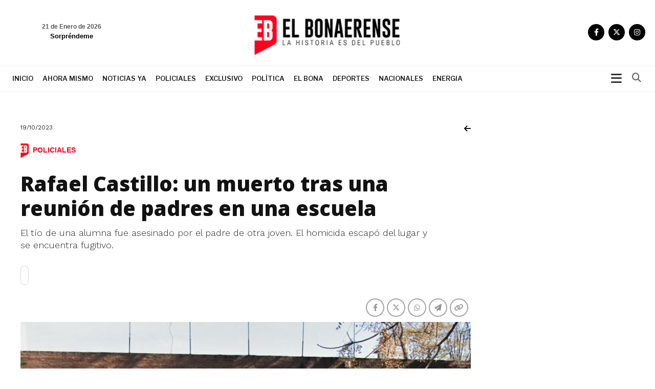

--- FILE ---
content_type: text/html; charset=UTF-8
request_url: https://www.elbonaerense.news/2023/10/19/rafael-castillo-un-muerto-tras-una-reunion-de-padres-en-una-escuela
body_size: 13872
content:
    <!DOCTYPE html>
    <html>
    <head>
      <meta charset="utf-8">
      <base href="https://www.elbonaerense.news/">
      <meta http-equiv="X-UA-Compatible" content="IE=edge">
      <meta name="viewport" content="width=device-width, initial-scale=1.0, minimum-scale=1.0, maximum-scale=1.0, user-scalable=0">
      <meta name="author" content="El Bonaerense">
      <link rel="icon" type="image/png" href="favicon.ico">
      <title>Rafael Castillo: un muerto tras una reunión de padres en una escuela</title>
      <meta name="description" content="El tío de una alumna fue asesinado por el padre de otra joven. El homicida escapó del lugar y se encuentra fugitivo.">
      <link rel="canonical" href="https://www.elbonaerense.news/2023/10/19/rafael-castillo-un-muerto-tras-una-reunion-de-padres-en-una-escuela" />
            <meta property="og:image" content="https://www.elbonaerense.news/contenido/noticias/original/1697735410.jpeg" />
      <meta property="og:url" content="https://www.elbonaerense.news/2023/10/19/rafael-castillo-un-muerto-tras-una-reunion-de-padres-en-una-escuela" />
      <meta property="og:title" content="Rafael Castillo: un muerto tras una reunión de padres en una escuela" />
      <meta property="og:description" content="El tío de una alumna fue asesinado por el padre de otra joven. El homicida escapó del lugar y se encuentra fugitivo." />
      <meta name="twitter:card" content="summary_large_image">
      <meta name="twitter:title" content="Rafael Castillo: un muerto tras una reunión de padres en una escuela">
      <meta name="twitter:description" content="El tío de una alumna fue asesinado por el padre de otra joven. El homicida escapó del lugar y se encuentra fugitivo.">
      <meta name="twitter:image" content="https://www.elbonaerense.news/contenido/noticias/original/1697735410.jpeg">

        <!-- CCS GENERAL -->
        <link rel="stylesheet" href="css/bootstrap.min.css" />

<!-- CABECERA 1 -->
<link rel="stylesheet" href="css/custom-2.css?v=1.29" />
<link href="css/search-styles.css?v=1.29" rel="stylesheet" type="text/css" />
<!-- FIN CABECERA 1 -->

<!-- CABECERA 2 
<link rel="stylesheet" href="cabecera-2/header-2020.css">
 FIN CABECERA 2 -->

<!-- CABECERA 3 
<link rel="stylesheet" href="cabecera-3/custom-2.css?v=1.29" />
<link href="cabecera-3/search-styles.css?v=1.29" rel="stylesheet" type="text/css" />
 FIN CABECERA 3 -->

<link rel="stylesheet" href="css/basic-styles.css?v=1.29" />
<link rel="stylesheet" href="css/personal-styles.css?v=1.29" />
<link rel="stylesheet" href="css/casas-de-hoy.css?v=1.29" />
<link rel="stylesheet" href="css/card.css?v=1.29" />
<link rel="stylesheet" href="css/modulos.css?v=1.29" />
<link rel="stylesheet" href="css/polsk-styles.css?v=1.29" />
<!-- CCS FUENTES -->
<link rel="preconnect" href="https://fonts.googleapis.com">
<link rel="preconnect" href="https://fonts.gstatic.com" crossorigin>
<link href="https://fonts.googleapis.com/css2?family=Libre+Franklin:wght@300;400;500;600;700&family=Open+Sans:wght@300;400;500;600;700;800&family=Work+Sans:wght@300;400;500;600;700;800&display=swap" rel="stylesheet">
<link rel="preload stylesheet" type="text/css" href="fontawesome-free-6.4.2-web/css/all.css"/>
<!-- OWL CAROUSEL -->
<link href="js/owl-carousel/owl.carousel.css?v=1.29" rel="stylesheet">   
<link href="js/owl-carousel/owl.theme.default.min.css" rel="stylesheet">
<!-- OTHER CAROUSEL -->
<link href="css/personal-carousel.css?v=1.29" rel="stylesheet">   
<!-- MARQUESINA -->
<link rel="stylesheet" href="css/jquery.smarticker.min.css" />
<link rel="stylesheet" href="css/marquesina.css?v=1.29" /> 
<!-- NEWS BOX -->
<link href="css/site.css?v=1.29" rel="stylesheet" type="text/css" />

<!-- GALERIA -->
<link rel="stylesheet" href="css/blueimp-gallery.min.css">
<link rel="stylesheet" href="css/bootstrap-image-gallery.css?v=1.29">

<link rel="stylesheet" href="css/sonar.css?v=1.29">

<link rel="stylesheet" href="css/productos-frame.css?v=1.29" />

<style type="text/css">.blanco{
color: white;
}</style>

<link rel="stylesheet" href="css/sidebar.css">

<link rel="preload stylesheet" href="fixture/fixture.css?v=1.29"  media="screen">

        <link rel="stylesheet" href="css/productos-frame.css?v=1.29" />
		
		<link rel="stylesheet" href="css/nota-amplia.css?v=1.29" />

        <!-- Google tag (gtag.js) -->
<script async src="https://www.googletagmanager.com/gtag/js?id=G-9BGNL29DKC"></script>
<script>
  window.dataLayer = window.dataLayer || [];
  function gtag(){dataLayer.push(arguments);}
  gtag('js', new Date());

  gtag('config', 'G-9BGNL29DKC');
</script>

    </head>

    <body class="auto-padd">

        <input type="hidden" name="pagina_publicidades" value="amplia154">

        <div id="fb-root"></div>
        <script>
            (function(d, s, id) {
                var js, fjs = d.getElementsByTagName(s)[0];
                if (d.getElementById(id)) return;
                js = d.createElement(s);
                js.id = id;
                js.src = "//connect.facebook.net/es_LA/sdk.js#xfbml=1&version=v2.6";
                fjs.parentNode.insertBefore(js, fjs);
            }(document, 'script', 'facebook-jssdk'));
        </script>


        
        <section class="">
  <input type="hidden" name="pagina_publicidades" value="amplia154">
  <div class="navbar navbar-default navbar-fixed-top normal yamm condensed" role="navigation">

  <div class="color-nav-1 visible-xs">
      <div class="container padd-edit">   
              <div class="top-sup">

                <p class="pull-left fecha-top hidden-lg hidden-md">
                                        <small>
                        <span class="">Miercoles</span> 
                        21 de enero de 2026            </small>
                  </p>

                </div>   
            </div>
          </div><!-- FIN SECTION -->  

    <div class="color-nav-2">

            <div class="container padd-edit">

                    <div class="menu-color1">  

               <div class="clasificados hidden-xs text-right">
               <span class="redes-head list-inline clearfix no-padding">  
				                                     <a href="https://www.facebook.com/share/4i8SZSQcfsFwdSe/?mibextid=qi2Omg" target="_blank" class="social"><i class="fa-brands fa-facebook-f"></i></a>
                                                                                                                  <a href="https:.//www.x.com/elbonanews" target="_blank" class="social"><i class="fa-brands fa-x-twitter"></i></a>
                                                                                                                                                                                  <a href="https://www.instagram.com/elbonanews" target="_blank" class="social"><i class="fa-brands fa-instagram"></i></a>
                                                        </span> 
                    </div>

                    <div class="weather hidden-sm hidden-xs ajax-clima">
                        <!-- carga con ajax-->
                      </div>

                    <div class="navbar-header">    
                        <button type="button" class="navbar-toggle x collapsed" data-toggle="collapse" data-target=".navbar-collapse">
                            <span class="icon-bar"></span>
                            <span class="icon-bar"></span>
                            <span class="icon-bar"></span>
                          </button>         

                        <a class="navbar-brand" href="index.html"><img src="img/logo.png?v=1.29"></a>
                      </div>
                    </div>

                    <div class="clearfix"></div>
                  </div><!--/.container-fluid -->

         </div>       


  <div class="color-nav-3">

          <div class="container padd-edit">
                  <div class="clearfix"></div>

                    <div class="navbar-collapse collapse menu-color2">
                        
				<!-- Begin button sidebar left toggle -->
				<div class="btn-collapse-sidebar-left hidden-xs" style="margin: 12px 8px;padding: 0px;height: auto; float: right;"><i class="fa fa-bars icon-dinamic"></i>
				</div><!-- /.btn-collapse-sidebar-left -->
						
						<ul class="nav navbar-nav navbar-left">
                            
							
							<li class="logotipo"><img src="img/logo-menu.png?v=1.29" height="48" class="hidden-xs"></li>
                            <!-- <li class="hidden-sm hidden-md hidden-lg"><a href="clasificados.php">Clasificados</a></li> -->
                    				<li ><a href="index.html">Inicio</a></li>
                                                                                <li ><a href="ahora-mismo.html">Ahora mismo</a></li>
                                                                                                                    <li ><a href="noticias-ya.html">Noticias ya</a></li>
                                                                                                                    <li ><a href="policiales.html">Policiales</a></li>
                                                                                                                    <li ><a href="exclusivo.html">Exclusivo</a></li>
                                                                                                                    <li ><a href="polìtica.html">Polìtica</a></li>
                                                                                                                    <li ><a href="el-bona.html">El Bona</a></li>
                                                                                                                    <li ><a href="deportes.html">Deportes</a></li>
                                                                                                                    <li ><a href="nacionales.html">Nacionales</a></li>
                                                                                                                    <li ><a href="energia.html">ENERGIA</a></li>
                                                                
                            <!--
							<li><a class="clasificados-buy" target="_blank" href="https://www.buybuy.com.ar/demo/">Clasificados Tandil</a></li>
-->
                            

                            <li ><a class="visible-xs" href="funebres.php">Funebres</a></li>
                            
                            

                                <!-- COLORES 
                                      AGRO #66CC00
                                    TECH #5AC7E6
                                    ESTILO DE VIDA #DF597E
                                    -->

              			    </ul>

                                <ul class="nav navbar-nav navbar-right hidden-xs hidden">
                                      <li class="dropdown">
                                              <a href="#" class="dropdown-toggle" id="dLabel" data-toggle="dropdown"> <i class="fa fa-bars"></i></a>
                                                <ul class="dropdown-menu">
                                        <li ><a href="index.html">Inicio</a></li>
                                                                                <li ><a href="ahora-mismo.html">Ahora mismo</a></li>
                                                                                                                    <li ><a href="noticias-ya.html">Noticias ya</a></li>
                                                                                                                    <li ><a href="policiales.html">Policiales</a></li>
                                                                                                                    <li ><a href="exclusivo.html">Exclusivo</a></li>
                                                                                                                    <li ><a href="polìtica.html">Polìtica</a></li>
                                                                                                                    <li ><a href="el-bona.html">El Bona</a></li>
                                                                                                                    <li ><a href="deportes.html">Deportes</a></li>
                                                                                                                    <li ><a href="nacionales.html">Nacionales</a></li>
                                                                                                                    <li ><a href="energia.html">ENERGIA</a></li>
                                                                              

                            <li ><a href="funebres.php">Funebres</a></li>
                                      </ul>
                                            </li>
                                    </ul>

                          <form class="navbar-form" role="search" action="resultados.php">
            					<div class="input-group pull-right" style="width:100%;">
           						<input name="q" type="text" class="form-control pull-right" placeholder="Buscar dentro del diario">
            						<span class="input-group-btn ajuste">
              							<button type="reset" class="btn btn-default">
               								<span class="fa fa-times">
                  									<span class="sr-only">Cerrar</span>
                  								</span>
                							</button>
              							<button type="submit" class="btn btn-default">
               								<span class="fa fa-search">
                  									<span class="sr-only">Buscar</span>
                  								</span>
                							</button>
              						</span>
            					</div>
          				</form>
                  </div><!--/.nav-collapse -->
                  </div>


  </div>


              </div>		              

              </section>

    

            
  <div class="sidebar-left light-color sidebar-nicescroller toggle" style="outline: none;" tabindex="5000">



    <!-- Begin button sidebar left toggle -->
    <div class="btn-collapse-sidebar-left">
      <svg xmlns="http://www.w3.org/2000/svg" fill="none" viewBox="0 0 24 24"><path fill="#272727" fill-rule="evenodd" d="m12 10.586 4.243-4.243a1 1 0 1 1 1.414 1.414L13.414 12l4.243 4.243a1 1 0 1 1-1.414 1.414L12 13.414l-4.243 4.243a1 1 0 1 1-1.414-1.414L10.586 12 6.343 7.757a1 1 0 1 1 1.414-1.414L12 10.586Z" clip-rule="evenodd"></path></svg>
    </div><!-- /.btn-collapse-sidebar-left -->

    <div class="logo-lateral"><img src="img/logo.png?v=1.29" class="img-responsive"></div>

    <div class="profile clearfix hidden">
     <h2>Categorías</h2>
   </div>



   <ul class="sidebar-menu">
    <li class="hidden">
      <a href="panel.php">Inicio</a>
    </li>

        
    <li>
      <a href="ahora-mismo.html">Ahora mismo</a>
    </li>

      
    <li>
      <a href="noticias-ya.html">Noticias ya</a>
    </li>

      
    <li>
      <a href="policiales.html">Policiales</a>
    </li>

      
    <li>
      <a href="exclusivo.html">Exclusivo</a>
    </li>

      
    <li>
      <a href="polìtica.html">Polìtica</a>
    </li>

      
    <li>
      <a href="el-bona.html">El Bona</a>
    </li>

      
    <li>
      <a href="deportes.html">Deportes</a>
    </li>

      
    <li>
      <a href="nacionales.html">Nacionales</a>
    </li>

      
    <li>
      <a href="energia.html">ENERGIA</a>
    </li>

  </ul>

<div class="sidebar-footer hidden">
  <p class="infx">Si tiene alguna consulta comuniquese al </p>
</div>

</div>	
		

<section class="padd-bot-top-20">
	<div class="container">
		<div class="row">

		<!----------- CONTENIDO DE LA NOTA ------------>
		<div class="col-lg-9 col-xs-12 amplia-nota-info">
			<div class="row">
				<div class="col-xs-12">
									</div>
				
				<div class="col-xs-6">
						<p class="font-12 margin-bot-5">19/10/2023</p>
				</div>
			
				
				<div class="col-xs-6">
				<a href="javascript:history.back()" class="pull-right negro"><i class="fa fa-arrow-left"> </i></a>
				</div>	

				<div class="col-xs-12">
					<span class="font-12 etiqueta-interior-amplia"><img src="img/icon-titulo.png" width="24">Policiales</span> 	
				</div>	
					
				<div class="col-lg-offset-0 col-lg-11 col-xs-12 padd-bot-top-20">
										<h1 class="card-title titulo titulo-amplia">Rafael Castillo: un muerto tras una reunión de padres en una escuela</h1>
					<p class="fecha-interior hidden">19/10/2023</p>
					<p class="texto2 light-300">El tío de una alumna fue asesinado por el padre de otra joven. El homicida escapó del lugar y se encuentra fugitivo.</p>

					<a class="leer-noticia boton-escuchar" type="button" id="leer-noticia"></a>

				</div>
							

				<div class="col-xs-12">

				<div class="row padd-bot-10">

				<div class="col-lg-2 col-md-3 col-sm-4 col-xs-4 pull-left">
								</div>


				<div class="col-lg-4 col-md-4 col-sm-5 col-xs-8 pull-right">

				<div class="share-buttons">
				<!--<h5>Compartir</h5>-->
				<div class="posts-shares">
				<div class="social-shares clearfix">
				<ul>

				<li>
				<a href='javascript:window.open("https://www.facebook.com/sharer.php?u=https://www.elbonaerense.news/2023/10/19/rafael-castillo-un-muerto-tras-una-reunion-de-padres-en-una-escuela", "_new", "width=600, height=400, top=100, left=100");' class="btn-facebookk" title=""><i class="fa-brands fa-facebook-f"></i></a>
				</li>
				<li>
				<a href='javascript:window.open("https://twitter.com/share?text=Rafael castillo un muerto tras una reunión de padres en una escuela&url=https://www.elbonaerense.news/2023/10/19/rafael-castillo-un-muerto-tras-una-reunion-de-padres-en-una-escuela&via=cenitalcom", "_new", "width=600, height=400, top=100, left=100");' class="btn-twitterr" title=""><i class="fa-brands fa-x-twitter"></i></a>
				</li>
				<li>
				<a class="btn-whatsappp" href="https://api.whatsapp.com/send?text=https://www.elbonaerense.news/2023/10/19/rafael-castillo-un-muerto-tras-una-reunion-de-padres-en-una-escuela" data-action="share/whatsapp/share" target="_blank"><i class="fa-brands fa-whatsapp"></i></a>
				</li>

				<li>
				<a class="btn-infoo" href='javascript:window.open("https://t.me/share?url=https://www.elbonaerense.news/2023/10/19/rafael-castillo-un-muerto-tras-una-reunion-de-padres-en-una-escuela", "_new", "width=600, height=400, top=100, left=100");'><i class="fa-solid fa-paper-plane"></i></a>

				</li>

				<li>
				<a class="btn-warningg" href="javascript:getlink();"><i class="fa fa-link"></i></a>

				</li>


				</ul>
				</div>
				</div>
				</div><!-- fin share -->

				</div>

				<div class="col-lg-4 col-md-3 col-sm-3 text-right hidden-xs pull-right hidden">
				<p class="comentarios-face"><a>comentarios (10)</a></p>
				</div>

				</div>

				</div>

                            <div class="col-xs-12 padd-bot-20">

                                <div id="transition-timer-carousel" class="carousel slide transition-timer-carousel box-fotos" data-ride="carousel">
                                    <!-- Wrapper for slides -->
                                    <div class="carousel-inner">
                                                                                        <div class="item active">
                                                    <img src="contenido/../contenido/noticias/original/1697735410.jpeg" class="img-responsive">
                                                                                                    </div>
                                                                            </div>
                                    <!-- Controls -->

                                    

                                </div>

                                
                            </div>

                            
                            
                            
                            <div class="col-xs-12 padd-bot-20">
                                                            </div>

                            <div class="col-xs-12 padd-bot-10 detalle-noticia">
                                                                <span id="docs-internal-guid-3304c6f6-7fff-53eb-406c-2f1e8f773f4a"><p dir="ltr" style="line-height:1.38;margin-top:0pt;margin-bottom:0pt;"><span style="font-size: 18px; font-family: Arial, sans-serif; background-color: transparent; font-variant-numeric: normal; font-variant-east-asian: normal; font-variant-alternates: normal; font-variant-position: normal; vertical-align: baseline; white-space-collapse: preserve;">El pasado miércoles 18 de octubre, un hombre asesinó de dos disparos en el pecho a otro en la puerta de la Escuela 1, en Rafael Castillo, Partido de La Matanza. <span style="font-weight: bold;">El hecho sucedió luego de que dos familias fueron citadas para una reunión de padres debido al mal comportamiento de unas alumnas.</span></span></p><br><p dir="ltr" style="line-height:1.38;margin-top:0pt;margin-bottom:0pt;"><span style="font-size: 18px; font-family: Arial, sans-serif; background-color: transparent; font-variant-numeric: normal; font-variant-east-asian: normal; font-variant-alternates: normal; font-variant-position: normal; vertical-align: baseline; white-space-collapse: preserve;"><span style="font-weight: bold;">La víctima fue Ariel Farías, de 32 años, quién era el tío de una de las nenas.</span> Según quedó registrado en las cámaras de seguridad de la localidad, el hombre fue atacado ni bien finalizó la reunión por el papá de la otra alumna sin mediar palabra. El asesino se había quedado esperando en el auto hasta el final del encuentro, y escapó corriendo luego de efectuar los disparos. Aún se encuentra prófugo.</span></p><p dir="ltr" style="line-height:1.38;margin-top:0pt;margin-bottom:0pt;"><span style="font-size: 18px; font-family: Arial, sans-serif; background-color: transparent; font-variant-numeric: normal; font-variant-east-asian: normal; font-variant-alternates: normal; font-variant-position: normal; vertical-align: baseline; white-space-collapse: preserve;"><br></span></p><p dir="ltr" style="line-height:1.38;margin-top:0pt;margin-bottom:0pt;"><span style="font-size: 18px; font-family: Arial, sans-serif; background-color: transparent; font-variant-numeric: normal; font-variant-east-asian: normal; font-variant-alternates: normal; font-variant-position: normal; vertical-align: baseline; white-space-collapse: preserve;"><img src="https://fotos.perfil.com/2023/10/19/trim/987/555/crimen-en-un-colegio-de-ramon-castillo-1678522.jpg" alt="Crimen en un colegio de Ramón Castillo"><br></span></p><br><p dir="ltr" style="line-height:1.38;margin-top:0pt;margin-bottom:0pt;"><span style="font-size: 18px; font-family: Arial, sans-serif; background-color: transparent; font-variant-numeric: normal; font-variant-east-asian: normal; font-variant-alternates: normal; font-variant-position: normal; vertical-align: baseline; white-space-collapse: preserve;">De acuerdo con el círculo cercano de Farías, el ataque habría sido premeditado, ya que ambas familias tenían conflictos de hace larga data, especialmente las nenas.<span style="font-weight: bold;"> "Con esta familia tuvieron muchos problemas. Todo empezó cuando la chica entró a la casa de mi hijo y le robó a mi nieta. Se pelearon entre padres y esta nena cada vez que la veía la corría con un puñal", explicó Miguel, el padre del fallecido.</span></span></p><p dir="ltr" style="line-height:1.38;margin-top:0pt;margin-bottom:0pt;"><span style="font-size: 18px; font-family: Arial, sans-serif; background-color: transparent; font-variant-numeric: normal; font-variant-east-asian: normal; font-variant-alternates: normal; font-variant-position: normal; vertical-align: baseline; white-space-collapse: preserve;"><span style="font-weight: bold;"><br></span></span></p><p dir="ltr" style="line-height:1.38;margin-top:0pt;margin-bottom:0pt;"><span style="font-family: Arial, sans-serif; font-size: 18px; white-space-collapse: preserve;">LEER MÁS </span><span style="background-color: transparent; font-family: Arial, sans-serif; font-size: 16pt; white-space-collapse: preserve;"><a href="https://www.elbonaerense.news/2023/10/19/inseguridad-en-temperley-motochorros-golpearon-a-una-joven-y-le-robaron-el-celular">Inseguridad en Temperley: motochorros golpearon a una joven y le robaron el celular</a></span></p><br><p dir="ltr" style="line-height:1.38;margin-top:0pt;margin-bottom:0pt;"><span style="font-size: 18px; font-family: Arial, sans-serif; background-color: transparent; font-variant-numeric: normal; font-variant-east-asian: normal; font-variant-alternates: normal; font-variant-position: normal; vertical-align: baseline; white-space-collapse: preserve;">Además cuestionó a las autoridades de la escuela por haber citado a ambas partes el mismo día, conociendo las diferencias existentes entre las familias.</span></p><div><span style="font-size: 11pt; font-family: Arial, sans-serif; background-color: transparent; font-variant-numeric: normal; font-variant-east-asian: normal; font-variant-alternates: normal; font-variant-position: normal; vertical-align: baseline; white-space-collapse: preserve;"><br></span></div></span><p></p>
                                                            </div>
				
							
                            
                            
                            <div class="col-xs-12 padd-bot-10 hidden">

                                <div class="clearfix padd-bot-top-10" style="width:100%; overflow:hidden;">
                                    <div class="fb-like" data-href="https://www.elbonaerense.news/2023/10/19/rafael-castillo-un-muerto-tras-una-reunion-de-padres-en-una-escuela" data-layout="standard" data-action="like" data-show-faces="false" data-share="false"></div>
                                </div>

								
                            </div>

                            
                            <div class="col-lg-12 col-md-12 col-sm-12 col-xs-12 padd-bot-10">
                                <p class="bold-700">COMPARTE TU OPINION | DEJANOS UN COMENTARIO</p>
                                <p class="texto texto5">Los comentarios publicados son de exclusiva responsabilidad de sus autores y las consecuencias derivadas de ellos pueden ser pasibles de sanciones legales.</p>
                                <div class="fb-comments" data-href="https://www.elbonaerense.news/2023/10/19/rafael-castillo-un-muerto-tras-una-reunion-de-padres-en-una-escuela" data-numposts="5"></div>
                            </div>

                            
                            <div class="col-xs-12 padd-bot-10 ajax-publicidad-contenido">
                                <!-- busco con ajax-->
                            </div>
                            
                        </div>
                    </div>
                    <!----------- FINAL CONTENIDO DE LA NOTA ------------>

                    <!----------- LATERAL PUBLICIDADES ------------>
                    <div class="col-lg-3 col-xs-12">


                        <div class="row">
                            
                                                    </div>
                    </div>
                    <!----------- FINAL LATERAL PUBLICIDADES ------------>


                </div><!-- FIN ROW -->
            </div><!-- FIN CONTAINER -->
        </section><!-- FIN SECTION -->

        <!-- modulo 40 -->

<section class="modulo modulo-40">
  <div class="container">
    <div class="row">
            <div class="col-lg-8 col-md-8 col-sm-12 col-xs-12 padd-bot-15">
        <p class="etiqueta-top" style="color: #468C00">
          economía        </p>
        <div class="box-imagen">

                
                                <a href="nota-diciembre-golpeo-al-changuito-el-interior-bonaerense-aumento-por-encima-de-la-inflacion-101151" class="mask-imagen"></a>
          
          <a href="nota-diciembre-golpeo-al-changuito-el-interior-bonaerense-aumento-por-encima-de-la-inflacion-101151"><img src="contenido/../contenido/noticias/original/1768960311.png" class="img-responsive"></a>
          <ul class="redes-notas-single">
            <li> <a href="nota-diciembre-golpeo-al-changuito-el-interior-bonaerense-aumento-por-encima-de-la-inflacion-101151" title=""><i class="fa fa-share-alt"></i></a> </li>
          </ul>
          <ul class="redes-notas">
            <li> <a href='javascript:window.open("https://www.facebook.com/sharer.php?u=https://www.elbonaerense.news/nota-diciembre-golpeo-al-changuito-el-interior-bonaerense-aumento-por-encima-de-la-inflacion-101151", "_new", "width=600, height=400, top=100, left=100");' class="btn-facebook" title=""><i class="fa fa-facebook"></i></a> </li>
            <li> <a href='javascript:window.open("https://twitter.com/share?url=https://www.elbonaerense.news/nota-diciembre-golpeo-al-changuito-el-interior-bonaerense-aumento-por-encima-de-la-inflacion-101151", "_new", "width=600, height=400, top=100, left=100");' class="btn-twitter" title=""><i class="fa fa-twitter"></i></a> </li>
            <li> <a href='javascript:window.open("https://plus.google.com/share?url=https://www.elbonaerense.news/nota-diciembre-golpeo-al-changuito-el-interior-bonaerense-aumento-por-encima-de-la-inflacion-101151", "_new", "width=600, height=400, top=100, left=100");' class="btn-googleplus" title=""><i class="fa fa-google-plus"></i></a> </li>
            <li> <a class="whatsapp" href="whatsapp://send?text=https://www.elbonaerense.news/nota-diciembre-golpeo-al-changuito-el-interior-bonaerense-aumento-por-encima-de-la-inflacion-101151" data-action="share/whatsapp/share"><i class="fa fa-whatsapp"></i></a> </li>
          </ul>
        </div>
        <div class="overlay">
          <p class="fecha">
            20 de enero de 2026          </p>
          <p>
			<span class="etiqueta-interior">
              economía            </span>
			</p>
			<h2 class="card-title titulo titulo-xl"><a href="nota-diciembre-golpeo-al-changuito-el-interior-bonaerense-aumento-por-encima-de-la-inflacion-101151" class="negro"><img src="img/icon-titulo.png">
              Diciembre golpeó al changuito: el interior bonaerense aumentó por encima de la inflación            </a></h2>
          <p class="texto">
            Según un informe privado, el costo mensual de alimentos y bebidas para una familia tipo subió 3,5% en el interior de la provincia de Buenos Aires y superó el IPC nacional. La brecha regional volvió a quedar en evidencia.
          </p>
        </div>
      </div>
                      <div class="col-lg-4 col-md-4 col-sm-6 col-xs-12 padd-bot-15">
          <p class="etiqueta-top" style="color: #468C00">
            Policiales          </p>
          <div class="box-imagen">

                  
                                <a href="nota-horror-en-el-conurbano-que-se-sabe-del-chico-de-12-anos-muerto-tras-un-tiroteo-en-una-persecucion-policial-101150" class="mask-imagen"></a>
          
            <a href="nota-horror-en-el-conurbano-que-se-sabe-del-chico-de-12-anos-muerto-tras-un-tiroteo-en-una-persecucion-policial-101150"><img src="contenido/../contenido/noticias/thumb/1768955601.png" class="img-responsive"></a>
            <ul class="redes-notas-single">
              <li> <a href="nota-horror-en-el-conurbano-que-se-sabe-del-chico-de-12-anos-muerto-tras-un-tiroteo-en-una-persecucion-policial-101150" title=""><i class="fa fa-share-alt"></i></a> </li>
            </ul>
            <ul class="redes-notas">
              <li> <a href='javascript:window.open("https://www.facebook.com/sharer.php?u=https://www.elbonaerense.news/nota-horror-en-el-conurbano-que-se-sabe-del-chico-de-12-anos-muerto-tras-un-tiroteo-en-una-persecucion-policial-101150", "_new", "width=600, height=400, top=100, left=100");' class="btn-facebook" title=""><i class="fa fa-facebook"></i></a> </li>
              <li> <a href='javascript:window.open("https://twitter.com/share?url=https://www.elbonaerense.news/nota-horror-en-el-conurbano-que-se-sabe-del-chico-de-12-anos-muerto-tras-un-tiroteo-en-una-persecucion-policial-101150", "_new", "width=600, height=400, top=100, left=100");' class="btn-twitter" title=""><i class="fa fa-twitter"></i></a> </li>
              <li> <a href='javascript:window.open("https://plus.google.com/share?url=https://www.elbonaerense.news/nota-horror-en-el-conurbano-que-se-sabe-del-chico-de-12-anos-muerto-tras-un-tiroteo-en-una-persecucion-policial-101150", "_new", "width=600, height=400, top=100, left=100");' class="btn-googleplus" title=""><i class="fa fa-google-plus"></i></a> </li>
              <li> <a class="whatsapp" href="whatsapp://send?text=https://www.elbonaerense.news/nota-horror-en-el-conurbano-que-se-sabe-del-chico-de-12-anos-muerto-tras-un-tiroteo-en-una-persecucion-policial-101150" data-action="share/whatsapp/share"><i class="fa fa-whatsapp"></i></a> </li>
            </ul>
          </div>
          <div class="overlay">
            <p class="fecha">
              20 de enero de 2026            </p>
            <p class="etiqueta" style="color: #468C00">
              Policiales            </p>
			<h6 class="card-category text-info"><i class="fa fa-circle"></i> Policiales</h6>  
            <h2 class="card-title titulo titulo-xs"><a href="nota-horror-en-el-conurbano-que-se-sabe-del-chico-de-12-anos-muerto-tras-un-tiroteo-en-una-persecucion-policial-101150" class="negro">
                Horror en el conurbano: que se sabe del chico de 12 años muerto tras un tiroteo en una persecución policial              </a></h2>
          </div>
        </div>
                      <div class="col-lg-4 col-md-4 col-sm-6 col-xs-12 padd-bot-15">
          <p class="etiqueta-top" style="color: #468C00">
            Policiales          </p>
          <div class="box-imagen">

                  
                                <a href="nota-video-policia-dio-positivo-en-un-control-de-alcoholemia-mientras-manejaba-un-auto-oficial-101149" class="mask-imagen"></a>
          
            <a href="nota-video-policia-dio-positivo-en-un-control-de-alcoholemia-mientras-manejaba-un-auto-oficial-101149"><img src="contenido/../contenido/noticias/thumb/1768953095.jpeg" class="img-responsive"></a>
            <ul class="redes-notas-single">
              <li> <a href="nota-video-policia-dio-positivo-en-un-control-de-alcoholemia-mientras-manejaba-un-auto-oficial-101149" title=""><i class="fa fa-share-alt"></i></a> </li>
            </ul>
            <ul class="redes-notas">
              <li> <a href='javascript:window.open("https://www.facebook.com/sharer.php?u=https://www.elbonaerense.news/nota-video-policia-dio-positivo-en-un-control-de-alcoholemia-mientras-manejaba-un-auto-oficial-101149", "_new", "width=600, height=400, top=100, left=100");' class="btn-facebook" title=""><i class="fa fa-facebook"></i></a> </li>
              <li> <a href='javascript:window.open("https://twitter.com/share?url=https://www.elbonaerense.news/nota-video-policia-dio-positivo-en-un-control-de-alcoholemia-mientras-manejaba-un-auto-oficial-101149", "_new", "width=600, height=400, top=100, left=100");' class="btn-twitter" title=""><i class="fa fa-twitter"></i></a> </li>
              <li> <a href='javascript:window.open("https://plus.google.com/share?url=https://www.elbonaerense.news/nota-video-policia-dio-positivo-en-un-control-de-alcoholemia-mientras-manejaba-un-auto-oficial-101149", "_new", "width=600, height=400, top=100, left=100");' class="btn-googleplus" title=""><i class="fa fa-google-plus"></i></a> </li>
              <li> <a class="whatsapp" href="whatsapp://send?text=https://www.elbonaerense.news/nota-video-policia-dio-positivo-en-un-control-de-alcoholemia-mientras-manejaba-un-auto-oficial-101149" data-action="share/whatsapp/share"><i class="fa fa-whatsapp"></i></a> </li>
            </ul>
          </div>
          <div class="overlay">
            <p class="fecha">
              20 de enero de 2026            </p>
            <p class="etiqueta" style="color: #468C00">
              Policiales            </p>
			<h6 class="card-category text-info"><i class="fa fa-circle"></i> Policiales</h6>  
            <h2 class="card-title titulo titulo-xs"><a href="nota-video-policia-dio-positivo-en-un-control-de-alcoholemia-mientras-manejaba-un-auto-oficial-101149" class="negro">
                Video: policía dio positivo en un control de alcoholemia mientras manejaba un auto oficial              </a></h2>
          </div>
        </div>
          </div>
    <!-- FIN ROW -->

  </div>
  <!-- FIN CONTAINER -->

</section>
<!-- FIN SECTION --><!-- modulo 38 -->
<section class="modulo modulo-38">
  <div class="container">
    <div class="row row-flex row-flex-wrap">
                  <div class="col-md-4">
        <div class="card card-plain card-blog">
          <div class="card-header card-header-image">
                    
                                <a href="nota-la-justicia-le-puso-fecha-limite-al-gobierno-para-cumplir-la-ley-de-emergencia-en-discapacidad-101148" class="mask-imagen"></a>
                      <a href="nota-la-justicia-le-puso-fecha-limite-al-gobierno-para-cumplir-la-ley-de-emergencia-en-discapacidad-101148"><img src="contenido/../contenido/noticias/thumb/1768950257.jpeg" class="img-responsive"></a>
          </div>
          <div class="card-body">
            <h6 class="card-category text-info" style="color: #468C00">
              Nacionales            </h6>
            <h2 class="card-title titulo titulo-xs"> <a href="nota-la-justicia-le-puso-fecha-limite-al-gobierno-para-cumplir-la-ley-de-emergencia-en-discapacidad-101148" class="negro">
              La Justicia le puso fecha límite al Gobierno para cumplir la Ley de Emergencia en Discapacidad              </a> </h2>
            <p class="fecha">
              20 de enero de 2026            </p>
                        <ul class="redes-notas">
              <li> <a href='javascript:window.open("https://www.facebook.com/sharer.php?u=https://www.elbonaerense.news/nota-la-justicia-le-puso-fecha-limite-al-gobierno-para-cumplir-la-ley-de-emergencia-en-discapacidad-101148", "_new", "width=600, height=400, top=100, left=100");' class="btn-facebook" title=""><i class="fa fa-facebook"></i></a> </li>
              <li> <a href='javascript:window.open("https://twitter.com/share?url=https://www.elbonaerense.news/nota-la-justicia-le-puso-fecha-limite-al-gobierno-para-cumplir-la-ley-de-emergencia-en-discapacidad-101148", "_new", "width=600, height=400, top=100, left=100");' class="btn-twitter" title=""><i class="fa fa-twitter"></i></a> </li>
              <li> <a href='javascript:window.open("https://plus.google.com/share?url=https://www.elbonaerense.news/nota-la-justicia-le-puso-fecha-limite-al-gobierno-para-cumplir-la-ley-de-emergencia-en-discapacidad-101148", "_new", "width=600, height=400, top=100, left=100");' class="btn-googleplus" title=""><i class="fa fa-google-plus"></i></a> </li>
              <li> <a class="whatsapp" href="whatsapp://send?text=https://www.elbonaerense.news/nota-la-justicia-le-puso-fecha-limite-al-gobierno-para-cumplir-la-ley-de-emergencia-en-discapacidad-101148" data-action="share/whatsapp/share"><i class="fa fa-whatsapp"></i></a> </li>
            </ul>
          </div>
        </div>
      </div>
                  <div class="col-md-4">
        <div class="card card-plain card-blog">
          <div class="card-header card-header-image">
                    
                                <a href="nota-achaval-visito-a-los-chicos-de-las-escuelas-abiertas-en-verano-en-el-club-del-viso-101147" class="mask-imagen"></a>
                      <a href="nota-achaval-visito-a-los-chicos-de-las-escuelas-abiertas-en-verano-en-el-club-del-viso-101147"><img src="contenido/../contenido/noticias/thumb/1768946343.jpeg" class="img-responsive"></a>
          </div>
          <div class="card-body">
            <h6 class="card-category text-info" style="color: #666666">
              Polìtica            </h6>
            <h2 class="card-title titulo titulo-xs"> <a href="nota-achaval-visito-a-los-chicos-de-las-escuelas-abiertas-en-verano-en-el-club-del-viso-101147" class="negro">
              Achával visitó a los chicos de las Escuelas Abiertas en Verano en el Club Del Viso              </a> </h2>
            <p class="fecha">
              20 de enero de 2026            </p>
                        <ul class="redes-notas">
              <li> <a href='javascript:window.open("https://www.facebook.com/sharer.php?u=https://www.elbonaerense.news/nota-achaval-visito-a-los-chicos-de-las-escuelas-abiertas-en-verano-en-el-club-del-viso-101147", "_new", "width=600, height=400, top=100, left=100");' class="btn-facebook" title=""><i class="fa fa-facebook"></i></a> </li>
              <li> <a href='javascript:window.open("https://twitter.com/share?url=https://www.elbonaerense.news/nota-achaval-visito-a-los-chicos-de-las-escuelas-abiertas-en-verano-en-el-club-del-viso-101147", "_new", "width=600, height=400, top=100, left=100");' class="btn-twitter" title=""><i class="fa fa-twitter"></i></a> </li>
              <li> <a href='javascript:window.open("https://plus.google.com/share?url=https://www.elbonaerense.news/nota-achaval-visito-a-los-chicos-de-las-escuelas-abiertas-en-verano-en-el-club-del-viso-101147", "_new", "width=600, height=400, top=100, left=100");' class="btn-googleplus" title=""><i class="fa fa-google-plus"></i></a> </li>
              <li> <a class="whatsapp" href="whatsapp://send?text=https://www.elbonaerense.news/nota-achaval-visito-a-los-chicos-de-las-escuelas-abiertas-en-verano-en-el-club-del-viso-101147" data-action="share/whatsapp/share"><i class="fa fa-whatsapp"></i></a> </li>
            </ul>
          </div>
        </div>
      </div>
                  <div class="col-md-4">
        <div class="card card-plain card-blog">
          <div class="card-header card-header-image">
                    
                                <a href="nota-la-plata-fue-atacado-a-punaladas-por-una-patota-y-le-amputaron-una-pierna-101146" class="mask-imagen"></a>
                      <a href="nota-la-plata-fue-atacado-a-punaladas-por-una-patota-y-le-amputaron-una-pierna-101146"><img src="contenido/../contenido/noticias/thumb/1768946550.png" class="img-responsive"></a>
          </div>
          <div class="card-body">
            <h6 class="card-category text-info" style="color: #468C00">
              Policiales            </h6>
            <h2 class="card-title titulo titulo-xs"> <a href="nota-la-plata-fue-atacado-a-punaladas-por-una-patota-y-le-amputaron-una-pierna-101146" class="negro">
              La Plata: fue atacado a puñaladas por una patota y le amputaron una pierna              </a> </h2>
            <p class="fecha">
              20 de enero de 2026            </p>
                        <ul class="redes-notas">
              <li> <a href='javascript:window.open("https://www.facebook.com/sharer.php?u=https://www.elbonaerense.news/nota-la-plata-fue-atacado-a-punaladas-por-una-patota-y-le-amputaron-una-pierna-101146", "_new", "width=600, height=400, top=100, left=100");' class="btn-facebook" title=""><i class="fa fa-facebook"></i></a> </li>
              <li> <a href='javascript:window.open("https://twitter.com/share?url=https://www.elbonaerense.news/nota-la-plata-fue-atacado-a-punaladas-por-una-patota-y-le-amputaron-una-pierna-101146", "_new", "width=600, height=400, top=100, left=100");' class="btn-twitter" title=""><i class="fa fa-twitter"></i></a> </li>
              <li> <a href='javascript:window.open("https://plus.google.com/share?url=https://www.elbonaerense.news/nota-la-plata-fue-atacado-a-punaladas-por-una-patota-y-le-amputaron-una-pierna-101146", "_new", "width=600, height=400, top=100, left=100");' class="btn-googleplus" title=""><i class="fa fa-google-plus"></i></a> </li>
              <li> <a class="whatsapp" href="whatsapp://send?text=https://www.elbonaerense.news/nota-la-plata-fue-atacado-a-punaladas-por-una-patota-y-le-amputaron-una-pierna-101146" data-action="share/whatsapp/share"><i class="fa fa-whatsapp"></i></a> </li>
            </ul>
          </div>
        </div>
      </div>
          </div>
    <!-- FIN ROW --> 
    
  </div>
  <!-- FIN CONTAINER --> 
  
</section>
<!-- FIN SECTION --><!-- modulo 38 -->
<section class="modulo modulo-38">
  <div class="container">
    <div class="row row-flex row-flex-wrap">
                  <div class="col-md-4">
        <div class="card card-plain card-blog">
          <div class="card-header card-header-image">
                    
                                <a href="nota-interna-del-pj-bonaerense-postergaron-la-reunion-de-la-junta-electoral-101145" class="mask-imagen"></a>
                      <a href="nota-interna-del-pj-bonaerense-postergaron-la-reunion-de-la-junta-electoral-101145"><img src="contenido/../contenido/noticias/thumb/1768943834.png" class="img-responsive"></a>
          </div>
          <div class="card-body">
            <h6 class="card-category text-info" style="color: #666666">
              Política            </h6>
            <h2 class="card-title titulo titulo-xs"> <a href="nota-interna-del-pj-bonaerense-postergaron-la-reunion-de-la-junta-electoral-101145" class="negro">
              Interna del PJ Bonaerense: postergaron la reunión de la Junta Electoral              </a> </h2>
            <p class="fecha">
              20 de enero de 2026            </p>
                        <ul class="redes-notas">
              <li> <a href='javascript:window.open("https://www.facebook.com/sharer.php?u=https://www.elbonaerense.news/nota-interna-del-pj-bonaerense-postergaron-la-reunion-de-la-junta-electoral-101145", "_new", "width=600, height=400, top=100, left=100");' class="btn-facebook" title=""><i class="fa fa-facebook"></i></a> </li>
              <li> <a href='javascript:window.open("https://twitter.com/share?url=https://www.elbonaerense.news/nota-interna-del-pj-bonaerense-postergaron-la-reunion-de-la-junta-electoral-101145", "_new", "width=600, height=400, top=100, left=100");' class="btn-twitter" title=""><i class="fa fa-twitter"></i></a> </li>
              <li> <a href='javascript:window.open("https://plus.google.com/share?url=https://www.elbonaerense.news/nota-interna-del-pj-bonaerense-postergaron-la-reunion-de-la-junta-electoral-101145", "_new", "width=600, height=400, top=100, left=100");' class="btn-googleplus" title=""><i class="fa fa-google-plus"></i></a> </li>
              <li> <a class="whatsapp" href="whatsapp://send?text=https://www.elbonaerense.news/nota-interna-del-pj-bonaerense-postergaron-la-reunion-de-la-junta-electoral-101145" data-action="share/whatsapp/share"><i class="fa fa-whatsapp"></i></a> </li>
            </ul>
          </div>
        </div>
      </div>
                  <div class="col-md-4">
        <div class="card card-plain card-blog">
          <div class="card-header card-header-image">
                    
                                <a href="nota-bastian-tuvo-fiebre-tras-una-nueva-operacion-los-detalles-del-ultimo-parte-medico-101144" class="mask-imagen"></a>
                      <a href="nota-bastian-tuvo-fiebre-tras-una-nueva-operacion-los-detalles-del-ultimo-parte-medico-101144"><img src="contenido/../contenido/noticias/thumb/1768939735.png" class="img-responsive"></a>
          </div>
          <div class="card-body">
            <h6 class="card-category text-info" style="color: #525aeb">
              Municipales            </h6>
            <h2 class="card-title titulo titulo-xs"> <a href="nota-bastian-tuvo-fiebre-tras-una-nueva-operacion-los-detalles-del-ultimo-parte-medico-101144" class="negro">
              Bastián tuvo fiebre tras una nueva operación: los detalles del último parte médico              </a> </h2>
            <p class="fecha">
              20 de enero de 2026            </p>
                        <ul class="redes-notas">
              <li> <a href='javascript:window.open("https://www.facebook.com/sharer.php?u=https://www.elbonaerense.news/nota-bastian-tuvo-fiebre-tras-una-nueva-operacion-los-detalles-del-ultimo-parte-medico-101144", "_new", "width=600, height=400, top=100, left=100");' class="btn-facebook" title=""><i class="fa fa-facebook"></i></a> </li>
              <li> <a href='javascript:window.open("https://twitter.com/share?url=https://www.elbonaerense.news/nota-bastian-tuvo-fiebre-tras-una-nueva-operacion-los-detalles-del-ultimo-parte-medico-101144", "_new", "width=600, height=400, top=100, left=100");' class="btn-twitter" title=""><i class="fa fa-twitter"></i></a> </li>
              <li> <a href='javascript:window.open("https://plus.google.com/share?url=https://www.elbonaerense.news/nota-bastian-tuvo-fiebre-tras-una-nueva-operacion-los-detalles-del-ultimo-parte-medico-101144", "_new", "width=600, height=400, top=100, left=100");' class="btn-googleplus" title=""><i class="fa fa-google-plus"></i></a> </li>
              <li> <a class="whatsapp" href="whatsapp://send?text=https://www.elbonaerense.news/nota-bastian-tuvo-fiebre-tras-una-nueva-operacion-los-detalles-del-ultimo-parte-medico-101144" data-action="share/whatsapp/share"><i class="fa fa-whatsapp"></i></a> </li>
            </ul>
          </div>
        </div>
      </div>
                  <div class="col-md-4">
        <div class="card card-plain card-blog">
          <div class="card-header card-header-image">
                    
                                <a href="nota-denuncian-a-empresas-de-colectivos-camaras-del-transporte-bonaerense-acusan-un-presunto-fraude-millonario-101143" class="mask-imagen"></a>
                      <a href="nota-denuncian-a-empresas-de-colectivos-camaras-del-transporte-bonaerense-acusan-un-presunto-fraude-millonario-101143"><img src="contenido/../contenido/noticias/thumb/1768938959.png" class="img-responsive"></a>
          </div>
          <div class="card-body">
            <h6 class="card-category text-info" style="color: #468C00">
              Judiciales            </h6>
            <h2 class="card-title titulo titulo-xs"> <a href="nota-denuncian-a-empresas-de-colectivos-camaras-del-transporte-bonaerense-acusan-un-presunto-fraude-millonario-101143" class="negro">
              Denuncian a empresas de colectivos: cámaras del transporte bonaerense acusan un presunto fraude millonario              </a> </h2>
            <p class="fecha">
              20 de enero de 2026            </p>
                        <ul class="redes-notas">
              <li> <a href='javascript:window.open("https://www.facebook.com/sharer.php?u=https://www.elbonaerense.news/nota-denuncian-a-empresas-de-colectivos-camaras-del-transporte-bonaerense-acusan-un-presunto-fraude-millonario-101143", "_new", "width=600, height=400, top=100, left=100");' class="btn-facebook" title=""><i class="fa fa-facebook"></i></a> </li>
              <li> <a href='javascript:window.open("https://twitter.com/share?url=https://www.elbonaerense.news/nota-denuncian-a-empresas-de-colectivos-camaras-del-transporte-bonaerense-acusan-un-presunto-fraude-millonario-101143", "_new", "width=600, height=400, top=100, left=100");' class="btn-twitter" title=""><i class="fa fa-twitter"></i></a> </li>
              <li> <a href='javascript:window.open("https://plus.google.com/share?url=https://www.elbonaerense.news/nota-denuncian-a-empresas-de-colectivos-camaras-del-transporte-bonaerense-acusan-un-presunto-fraude-millonario-101143", "_new", "width=600, height=400, top=100, left=100");' class="btn-googleplus" title=""><i class="fa fa-google-plus"></i></a> </li>
              <li> <a class="whatsapp" href="whatsapp://send?text=https://www.elbonaerense.news/nota-denuncian-a-empresas-de-colectivos-camaras-del-transporte-bonaerense-acusan-un-presunto-fraude-millonario-101143" data-action="share/whatsapp/share"><i class="fa fa-whatsapp"></i></a> </li>
            </ul>
          </div>
        </div>
      </div>
          </div>
    <!-- FIN ROW --> 
    
  </div>
  <!-- FIN CONTAINER --> 
  
</section>
<!-- FIN SECTION -->
        
<section class="seccion-newsletter blanco clearfix " style=" padding-bottom:20px; padding-top:20px;">
  <div class="container edit" style="border-top: solid 0px #dadada;">
    
    <div class="col-lg-4 col-md-4 col-sm-5 col-xs-12 padd-bot-10">
        <p class="titulo-f2 text-center-xs" style="color:#FFFFFF; margin-bottom:0px;">Subscribite para recibir
        todas nuestras novedades</p>
    </div>
    
    
    <div class="col-lg-8 col-md-8 col-sm-7 col-xs-12 padd-bot-top-20">
        
        <!-- CONFIRMACION DE ENVIO -->
        
        <div class="row confirmacion confirmacion-newsletter-footer" style="display:none;background-color: inherit;">
          <div class="col-xs-12">
            <div class="pull-left"><img src="img/green_check.png?v=1.29" width="55" height="45"></div>
            <h2 class="font-14 bold-700 margin-none" style="padding-top:0px;">Suscripción realizada con éxito</h2>
            <p class="font-14">¡Muchas gracias!</p>
        </div>
    </div>
    
    <!-- FIN CONFIRMACION -->
    
    <form class="form-newsletter-footer" method="post">
      <a name="newsletter"></a>
      <div class="input-group"  style="border-radius: 100px;overflow: hidden;border: solid 1px #c1c1c1;    background-color: white;">
        <input type="hidden" name="url" value="https://www.elbonaerense.news/2023/10/19/rafael-castillo-un-muerto-tras-una-reunion-de-padres-en-una-escuela">
        <input type="email" class="form-control input-lg radius-none" placeholder="Su correo" name="email" required autocomplete="off" style="    z-index: 2;
        background: white;
        border-right-color: transparent;
        font-size: small;
        font-weight: 400;
        border: 0px;"/>
        <div class="input-group-btn">
          <div class="btn-group" role="group">
            <button type="submit" class="btn btn-info input-lg" style="background-color: #fff;
            border-color: #fff;
            border-radius: 100px;
            width: 80px; font-size:13px;"><img src="img/icon-f-5.png" width="22"></button>
        </div>
    </div>
</div>
</form>
</div>

</div><!-- container footer Ends --> 
</section>

<section class="hidden"  style="background-color:#070b0c;">
    <div class="container">
        <div class="col-xs-12 text-center">
            <ul class="list-inline social-buttons margin-none padd-bot-top-15">
                  <li><a href="https://www.facebook.com/share/4i8SZSQcfsFwdSe/?mibextid=qi2Omg" target="_blank"><i class="fa-brands fa-facebook"></i></a></li>
                          <li><a href="https:.//www.x.com/elbonanews" target="_blank"><i class="fa-brands fa-twitter"></i></a></li>
                                          <li><a href="https://www.instagram.com/elbonanews" target="_blank"><i class="fa-brands fa-instagram"></i></a></li>
                                                    </ul>
        </div>
    </div>
</section>
<section class="bg-footer">
    <div class="container edit padd-bot-top-10">
        <div class="row-fluid clearfix padding-top padding-bottom"> 
           
            <div class="col-lg-3 col-md-3 col-sm-8 col-xs-12 padd-bot-top-10">
                <p><img src="img/logo-footer.png?v=1.29" class="img-responsive" style="margin-top:;"></p>
                <p class="font-14">Único diario digital con cobertura integral en cada rincón de la provincia de Buenos Aires.</p>
                

                
            </div>
            
            <div class="col-lg-3 col-md-3 col-sm-8 col-xs-12 padd-bot-top-10 padding-derecho">					
                <h2 class="font-18 bold-600 margin-bot-10 padd-bot-top-5 negro text-uppercase">El Bonaerense</h2>        
                <p class="font-14" style="line-height:25px;">
                                Número de Edición : 1845<br />
                                
                  </p>
                    
                </div>
                
                <div class="col-lg-3 col-md-3 col-sm-8 col-xs-12 padd-bot-top-10 padding-derecho">
                   
                    <h2 class="font-18 bold-600 margin-none padd-bot-top-5 negro text-uppercase">Contacto</h2>
                    <ul class="list-unstyled padd-bot-top-10 footer-sub-menu">
                        <li><p class="margin-none"><a href="contacto.php?t=1">Redacción</a></p></li>
                        <li><p class="margin-none"><a href="contacto.php?t=2">Carta al director</a></p></li>
                        <li><p class="margin-none"><a href="contacto.php?t=3">Reportar error</a></p></li>
                        <li><p class="margin-none"><a href="contacto.php?t=4">Contacto</a></p></li>
                        <li><p class="margin-none"><a href="trabaja.php">Trabajá con nosotros</a></p></li>

                    </ul>
                    
                    
                    <ul class="list-inline social-buttons margin-none padd-bot-top-5">
                      <li><a href="https://www.facebook.com/share/4i8SZSQcfsFwdSe/?mibextid=qi2Omg" target="_blank"><i class="fa-brands fa-facebook-f"></i></a></li>
                                <li><a href="https:.//www.x.com/elbonanews" target="_blank"><i class="fa-brands fa-x-twitter"></i></a></li>
                                                    <li><a href="https://www.instagram.com/elbonanews" target="_blank"><i class="fa-brands fa-instagram"></i></a></li>
                          
             
                    </ul>
                    
                </div>
                <div class="col-md-3 col-sm-3 col-xs-10">
                 <div class="row row-flex row-flex-wrap row-footer">
                    <div class="col-xs-4"><a href="//blaenvivo.com" target="_blank"><img  src="img/logos/bla_logo-1.svg" class="img-responsive"></a></div>
                    <div class="col-xs-4"><a href="//elbonaerense.news" target="_blank"><img src="img/logos/elbona_logo-1.svg" class="img-responsive"></a></div>
                    <div class="col-xs-4"><a href="//bairesgourmet.com/" target="_blank"><img src="img/logos/baires.svg" class="img-responsive"></a></div>
                    
                </div>
                <div class="row row-flex row-flex-wrap padd-bot-top-20 row-footer">
                    
                    <div class="col-xs-4"><a href="//elmovimiento.ar" target="_blank"><img src="img/logos/elmovimiento_logo-1.svg" class="img-responsive"></a></div>
                    <div class="col-xs-4"><a href="//desmarcarte.com" target="_blank"><img src="img/logos/desmarcarte-logo-footer-gray.svg" class="img-responsive"></a></div>
                    <div class="col-xs-4"><a href="//mundopoder.com" target="_blank"><img src="img/logos/mundopoder-1.svg" class="img-responsive"></a></div>
                    
                </div>
                <div class="row row-flex row-flex-wrap row-footer">
                   
                    <div class="col-xs-4"><a href="//diariolatina.news" target="_blank"><img src="img/logos/diariolatina_logo-1.svg" class="img-responsive"></a></div>
					<div class="col-xs-4"><a href="//www.induar.com.ar/" target="_blank"><img src="img/logos/induar.svg" class="img-responsive"></a></div>
                    <div class="col-xs-4"><a href="//www.autodataar.com/" target="_blank"><img src="img/logos/autodata.svg" class="img-responsive"></a></div>
                </div>

                <style>
                 .row-footer a {
                    display: contents;
                }
            </style>
            
        </div>
        
    </div>      
</div><!-- container footer Ends -->
</section>
<section style="background-color:#efefef;">
    <div class="container edit padd-bot-top-10">
        <div class="row-fluid">
           
           <div class="col-lg-8 col-md-8 col-sm-6 padd-5">
            <p class="no-margin text-center-xs small"><a href="https://servicios1.afip.gov.ar/" target="_blank"><img src="img/data-fiscal.png" border="0" /></a>&nbsp; © 2026 
             |  <strong>El Bonaerense</strong> | </p>
        </div> 
        
        <div class="col-xs-12 hidden-md hidden-lg hidden-sm">
            <div class="centrar" style="width:220px;"><a href="https://www.creadoresdesitios.com.ar" target="_blank" class="cds"><span class="hidden-xs">CMS para diarios digitales | </span>Creadores de Sitios</a></div>
        </div>
        <div class="col-lg-4 col-md-4  hidden-xs padd-5">
            <a href="https://www.creadoresdesitios.com.ar" target="_blank" class="cds">CMS para diarios digitales | Creadores de Sitios</a></div>
        </div>
    </div>
</section>
<div class="modal fade modal-acciones" id="modal-acciones" tabindex="-1" role="dialog" aria-labelledby="myModalLabel" aria-hidden="true">
  <div class="modal-dialog">
    <div class="modal-content modal-producto-carrito">                                      
      <!-- carga con ajax-->
  </div>
</div>
</div>

<div class="modal fade modal-acciones" id="modal-cp" tabindex="-1" role="dialog" aria-labelledby="myModalLabel" aria-hidden="true">
  <div class="modal-dialog">
    <div class="modal-content"> 
      
        <div class="modal-header">
            <button class="close" type="button" data-dismiss="modal"><span class="fa fa-times blanco"></span></button>
            <h4 class="modal-title blanco">Ingresá tu código postal</h4>
        </div>

        <div class="modal-body">
            
            <div class="col-sm-12 col-xs-12">
                <h3 class="font-20 bold-700 hidden">Ingresá tu código postal</h3>
                <p>Podrás ver costos y tiempos de entrega precisos en todo lo que busques.</p>                 
            </div>  
            
            <div class="col-sm-12 col-xs-12 padd-bot-top-10">                                   

                <form action="" id="contact-form" name="newUserForm" class="clearfix row" method="post" role="form">
                    <!-- Left Inputs -->

                    <div class="col-lg-12 left">    
                        
                        <div class="row">
                            <div class="col-sm-7 col-xs-12">
                                <div class="form-group">
                                    <label style="color: rgba(0,0,0,.55); font-weight:400; font-size:13px;">Ingresar un código postal</label>
                                    <input type="text" name="cp" class="form-control input-md input-cp-general" rows="1" value="" autocomplete="off">
                                </div>
                            </div>
                            
                            <div class="col-sm-3 col-xs-12">
                                <div class="form-group">
                                    <button type="submit" class="btn btn-default-three btn-lg" style="margin-top: 13.2px;">Usar</button>
                                </div>
                            </div>
                            
                        </div><!-- /.row -->            

                    </div>


                </form>

            </div>
            
            
            <div class="clearfix"></div>
            
        </div>
        
    </div>
</div>
</div>
        <!-- The Bootstrap Image Gallery lightbox, should be a child element of the document body -->
        <div id="blueimp-gallery" class="blueimp-gallery blueimp-gallery-controls">
            <!-- The container for the modal slides -->
            <div class="slides"></div>
            <!-- Controls for the borderless lightbox -->
            <h3 class="title"></h3>
            <a class="prev">‹</a>
            <a class="next">›</a>
            <a class="close">×</a>
            <a class="play-pause"></a>
            <ol class="indicator"></ol>
            <!-- The modal dialog, which will be used to wrap the lightbox content -->
            <div class="modal fade">
                <div class="modal-dialog">
                    <div class="modal-content">
                        <div class="modal-header">
                            <button type="button" class="close" aria-hidden="true">&times;</button>
                            <h4 class="modal-title"></h4>
                        </div>
                        <div class="modal-body next"></div>
                        <div class="modal-footer">
                            <button type="button" class="btn btn-default pull-left prev">
                                <i class="glyphicon glyphicon-chevron-left"></i>
                                Previous
                            </button>
                            <button type="button" class="btn btn-primary next">
                                Next
                                <i class="glyphicon glyphicon-chevron-right"></i>
                            </button>
                        </div>
                    </div>
                </div>
            </div>
        </div>

        <div>



        </div>

        <!-- JS GENERAL -->
        <script src="js/jquery.min.js"></script>
        <script src="js/bootstrap.js"></script>

        <!-- MARQUESINA -->
        <script type="text/javascript" src="js/jquery.smarticker.min.js"></script>
        <script>
            $('.smarticker1').smarticker({
                controllerType: 1,
                title: 'ÚLTIMAS NOTICIAS',
                animation: 'slide',
                speed: 1000,
                progressbar: false
            });
        </script>

        <script src="js/common.js?v=1.9"></script>

        <!-- GALERIA -->
        <script src="js/jquery.blueimp-gallery.min.js"></script>
        <script src="js/bootstrap-image-gallery.js"></script>

        <!-- OWL CAROUSEL -->
        <script src="js/owl-carousel/owl.carousel.min.js"></script>
        <script src="js/owl-carousel/owl_slider.js?v=1.29"></script>

        <!--         <script src="https://code.responsivevoice.org/responsivevoice.js?key=ynpA9z0T"></script>
 -->

                <script>
            if ('speechSynthesis' in window) {
                console.log("Speech Synthesis is supported 🎉");
            } else {
                console.log("Speech Synthesis is not Supported 😞");
            }

            const speech = window.speechSynthesis;

            function getVoices() {
                let voices = speechSynthesis.getVoices();
                if (!voices.length) {
                    // some time the voice will not be initialized so we can call spaek with empty string
                    // this will initialize the voices 
                    let utterance = new SpeechSynthesisUtterance("");
                    speechSynthesis.speak(utterance);
                    voices = speechSynthesis.getVoices();
                }
                return voices;
            }



            function speak(text, voice, rate, pitch, volume) {
                // create a SpeechSynthesisUtterance to configure the how text to be spoken 
                let speakData = new SpeechSynthesisUtterance();
                speakData.volume = volume; // From 0 to 1
                speakData.rate = rate; // From 0.1 to 10
                speakData.pitch = pitch; // From 0 to 2
                speakData.text = text;
                speakData.lang = 'es';
                speakData.voice = voice;
                console.log(speakData.text);
                // pass the SpeechSynthesisUtterance to speechSynthesis.speak to start speaking 
                speech.speak(speakData);

            }

            /*     if ('speechSynthesis' in window) {

                    let voices = getVoices();
                    let rate = 1,
                        pitch = 2,
                        volume = 1;
                    let text = "Spaecking with volume = 1 rate =1 pitch =2 ";

                    speak(text, voices[5], rate, pitch, volume);

                    setTimeout(() => { // speak after 2 seconds 
                        rate = 0.5;
                        pitch = 1.5, volume = 0.5;
                        text = "Spaecking with volume = 0.5 rate = 0.5 pitch = 1.5 ";
                        speak(text, voices[10], rate, pitch, volume);
                    }, 2000);
                } else {
                    console.log(' Speech Synthesis Not Supported 😞');
                } */

            var voice = getVoices();

            var textoLeerNoticiaOff = '<span>Escuchar artículo</span> <i class="fa fa-play"></i>';
            var textoLeerNoticiaOn = '<span>Pausar lectura</span> <i class="fa fa-pause"></i>';
            $(".leer-noticia").html(textoLeerNoticiaOff);
            var inicieLector = false;

            $(".leer-noticia").click(function() {

                if (!inicieLector) {
                    speak("Rafael Castillo: un muerto tras una reunión de padres en una escuela. El tío de una alumna fue asesinado por el padre de otra joven. El homicida escapó del lugar y se encuentra fugitivo.. El pasado miércoles 18 de octubre, un hombre asesinó de dos disparos en el pecho a otro en la puerta de la Escuela 1, en Rafael Castillo, Partido de La Matanza. El hecho sucedió luego de que dos familias fueron citadas para una reunión de padres debido al mal comportamiento de unas alumnas.La víctima fue Ariel Farías, de 32 años, quién era el tío de una de las nenas. Según quedó registrado en las cámaras de seguridad de la localidad, el hombre fue atacado ni bien finalizó la reunión por el papá de la otra alumna sin mediar palabra. El asesino se había quedado esperando en el auto hasta el final del encuentro, y escapó corriendo luego de efectuar los disparos. Aún se encuentra prófugo.De acuerdo con el círculo cercano de Farías, el ataque habría sido premeditado, ya que ambas familias tenían conflictos de hace larga data, especialmente las nenas. Con esta familia tuvieron muchos problemas. Todo empezó cuando la chica entró a la casa de mi hijo y le robó a mi nieta. Se pelearon entre padres y esta nena cada vez que la veía la corría con un puñal, explicó Miguel, el padre del fallecido.LEER MÁS Inseguridad en Temperley: motochorros golpearon a una joven y le robaron el celularAdemás cuestionó a las autoridades de la escuela por haber citado a ambas partes el mismo día, conociendo las diferencias existentes entre las familias.", voice[4], 1, 0.8, 0.6);

                    inicieLector = true;
                    $(".leer-noticia").html(textoLeerNoticiaOn);
                    $(".leer-noticia").addClass("reproduciendo");
                } else {

                    if ($(this).hasClass("reproduciendo")) {
                        speech.pause()
                        $(".leer-noticia.reproduciendo").removeClass("reproduciendo");
                        $(".leer-noticia").html(textoLeerNoticiaOff);
                    } else {
                        speech.resume()
                        $(".leer-noticia").html(textoLeerNoticiaOn);
                        $(".leer-noticia").addClass("reproduciendo");
                    }
                }
            });

            /*
            JavaScript
            responsiveVoice.pause();

            responsiveVoice.resume();
            1
            2
            3
            responsiveVoice.pause();
             
            responsiveVoice.resume();
            */

            window.addEventListener('beforeunload', function(e) {
                //e.preventDefault();
                speech.cancel();
            });

            $(document).ready(
                $(".leer-noticia").fadeIn());
        </script>

        <script type="text/javascript">
            $(".boton-ver-video.ver-video").click(function(e) {
                e.preventDefault();
                $(".box-video").show();
                $(".box-fotos").hide();
                $(".boton-ver-video.ver-video").hide();
                $(".boton-ver-fotos").show();
            });
            $(".boton-ver-fotos").click(function(e) {
                e.preventDefault();
                $(".box-video").hide();
                $(".box-fotos").show();
                $(".boton-ver-video.ver-video").show();
                $(".boton-ver-fotos").hide();
            });
        </script>		
		
<script>//<![CDATA[
function getlink() {
var aux = document.createElement('input');
aux.setAttribute('value', window.location.href.split('?')[0].split('#')[0]);
document.body.appendChild(aux);
aux.select();
document.execCommand('copy');
document.body.removeChild(aux);
var css = document.createElement('style');
var estilo = document.createTextNode('#aviso {position:fixed; z-index: 9999999; top: 50%;left:50%;margin-left: -70px;padding: 10px 20px; background: #4bbbbd;border-radius: 5px; color: #fff; font-family: sans-serif;}');
css.appendChild(estilo);
document.head.appendChild(css);
var aviso = document.createElement('div');
aviso.setAttribute('id', 'aviso');
var contenido = document.createTextNode('Enlace copiado');
aviso.appendChild(contenido);
document.body.appendChild(aviso);
window.load = setTimeout('document.body.removeChild(aviso)', 2000);
}</script>

<script>
$(document).ready(function(){

	/** SIDEBAR FUNCTION **/
	$('.sidebar-left ul.sidebar-menu li a').click(function() {
		"use strict";
		$('.sidebar-left li').removeClass('active');
		$(this).closest('li').addClass('active');	
		var checkElement = $(this).next();
			if((checkElement.is('ul')) && (checkElement.is(':visible'))) {
				$(this).closest('li').removeClass('active');
				checkElement.slideUp('fast');
			}
			if((checkElement.is('ul')) && (!checkElement.is(':visible'))) {
				$('.sidebar-left ul.sidebar-menu ul:visible').slideUp('fast');
				checkElement.slideDown('fast');
			}
			if($(this).closest('li').find('ul').children().length == 0) {
				return true;
				} else {
				return false;	
			}		
	});

	if ($(window).width() < 1025) {
		$(".sidebar-left").removeClass("sidebar-nicescroller");
		$(".sidebar-right").removeClass("right-sidebar-nicescroller");
		$(".nav-dropdown-content").removeClass("scroll-nav-dropdown");
	}
	/** END SIDEBAR FUNCTION **/
	
	
	/** BUTTON TOGGLE FUNCTION **/
	$(".btn-collapse-sidebar-left").click(function(){
		"use strict";
		$(".top-navbar").toggleClass("toggle");
		$(".sidebar-left").toggleClass("toggle");
		$(".page-content").toggleClass("toggle");
		$(".icon-dinamic").toggleClass("rotate-180");
		
		if ($(window).width() > 991) {
			if($(".sidebar-right").hasClass("toggle-left") === true){
				$(".sidebar-right").removeClass("toggle-left");
				$(".top-navbar").removeClass("toggle-left");
				$(".page-content").removeClass("toggle-left");
				$(".sidebar-left").removeClass("toggle-left");
				if($(".sidebar-left").hasClass("toggle") === true){
					$(".sidebar-left").removeClass("toggle");
				}
				if($(".page-content").hasClass("toggle") === true){
					$(".page-content").removeClass("toggle");
				}
			}
		}
	});
	$(".btn-collapse-sidebar-right").click(function(){
		"use strict";
		$(".top-navbar").toggleClass("toggle-left");
		$(".sidebar-left").toggleClass("toggle-left");
		$(".sidebar-right").toggleClass("toggle-left");
		$(".page-content").toggleClass("toggle-left");
	});
	$(".btn-collapse-nav").click(function(){
		"use strict";
		$(".icon-plus").toggleClass("rotate-45");
	});
	/** END BUTTON TOGGLE FUNCTION **/
	
	

	
});
</script>		
    </body>

    </html>


--- FILE ---
content_type: text/html; charset=UTF-8
request_url: https://www.elbonaerense.news/ajax-clima.php?a=1768972740833
body_size: -15
content:

<span class="estado hidden">
  <img src="img/tiempo/04d.png" class="img-responsive" />
</span>
<p class="hidden">11.5 ºC</p>

                    <small>
            <span class="hidden-xs"></span> 
            21 de Enero de 2026          </small>


<a class="sorprendeme" href="2023/08/14/kicillof-no-es-con-motosierra--ajuste-o-dinamita-como-se-construye-un-futuro-mejor">Sorpréndeme</a>

--- FILE ---
content_type: text/css
request_url: https://www.elbonaerense.news/css/sidebar.css
body_size: 3254
content:
/**
-------------------------------------------
SIDEBAR
-------------------------------------------
**/
ul.sidebar-menu li.static.left-profile-summary{
	min-height: 20px;
	height: auto;
	padding: 29px 15px 0px 15px;
}
ul.sidebar-menu li.text-content.profile-summary{
	margin-bottom: 20px;
	padding-left: 10px;
	padding-right: 10px;
}
.left-profile-summary h4{
	color: #fff;
	padding: 0;
	margin: 0 0 5px;
	line-height: 120%;
}
.left-profile-summary .avatar{
	width: 70px;
	height: 70px;
	margin: 0 10px 20px 0;
}
.sidebar-left{
	position: fixed;
	top: 0px;
	/* agregado */
	/*position: absolute;
    top: 143px;
	*/
	left: 0;
	bottom: 0;
	width: 280px;
	background: #313940;
	color: #AAB2BD;
	z-index: 9999;
	-webkit-transition:All 0.3s ease;
	-moz-transition:All 0.3s ease;
	-o-transition:All 0.3s ease;
	/*padding-top: 10px;*/
	height: 100vh;
}
.sidebar-right.full-top,
.sidebar-left.full-top{
	top: 0px;
}
.sidebar-right{
	position: fixed;
	top: 60px;
	right: -250px;
	bottom: 0;
	width: 250px;
	background: #222a2b;
	color: #AAB2BD;
	z-index: 1;
	-webkit-transition:All 0.3s ease;
	-moz-transition:All 0.3s ease;
	-o-transition:All 0.3s ease;
}
.sidebar-right-heading{
	position: fixed;
	top: 0;
	right: 0px;
	height: 60px;
	background-color: #2C3439;
	width: 250px;
	z-index: 6;
	-webkit-transition:All 0.3s ease;
	-moz-transition:All 0.3s ease;
	-o-transition:All 0.3s ease;
}
.sidebar-right-heading.hidden-to-top{
	top: -60px;
}
.sidebar-right-heading .nav-tabs{
	border-bottom: none;
}
.sidebar-right-heading .nav-tabs > li {
	margin-bottom: 0px;
}
.sidebar-right-heading .nav-tabs > li > a {
	margin-right: 0px;
	border: none;
	height: 60px;
	padding: 20px 0;
	color: #656D78;
}
.sidebar-right-heading .nav-tabs.nav-justified > li {
	display: table-cell;
	width: 1%;
}
.sidebar-right-heading .nav-tabs.nav-justified > li > a {
	margin-bottom: 0;
}
.sidebar-right-heading .nav-tabs > li > a:hover {
	background-color: transparent;
	color: #E6E9ED;
}
.sidebar-right-heading .nav-tabs > li.active > a,
.sidebar-right-heading .nav-tabs > li.active > a:hover,
.sidebar-right-heading .nav-tabs > li.active > a:focus {
	color: #E6E9ED;
	cursor: default;
	border: none;
	background-color: #d44732;
  
}
.sidebar-left.toggle-left			{left: -280px;}
.sidebar-right.toggle-left			{right: 0;}
.sidebar-left.toggle				{left: -280px;}
.page-content.toggle				{margin-left: 0px;}
.top-navbar.toggle-left{
	left: -280px;
	right: 280px;
}
.page-content.toggle-left{
	margin-left: 0px;
	margin-right: 280px;
}
.page-content.no-left-sidebar{
	margin-left: 0px;
}
.page-content{
	padding: 0;
	/* margin-left: 250px; */
	margin-top: 0;
	z-index: 2;
	background: #f1f1f1;
	padding-top:20px;
	padding-left: 10px;
	padding-right: 10px;
	height: calc(100vh - 88px);
	-webkit-transition:All 0.3s ease;
	-moz-transition:All 0.3s ease;
	-o-transition:All 0.3s ease;
}
.btn-collapse-sidebar-left{
	width: 30px;
	height: 30px;
	cursor: pointer;
	text-align: center;
	font-size: 24px;
	padding: 0px 0;
	color: #333;
}

.sidebar-left .btn-collapse-sidebar-left{
    float: right;
    margin: 17px 15px;
    width: 24px;
    height: 24px;
}

@media (max-width: 767px) {
.btn-collapse-sidebar-left{
	height: 60px;
	font-size: 18px;
	left: 5px;
}

.page-content{
	padding-left: 0px;
    padding-right: 0px;
	height: calc(100vh - 60px);
}

}

.btn-collapse-main-navigation{
	position: absolute;
	left: 0;
	width: 50px;
	height: 60px;
	cursor: pointer;
	text-align: center;
	font-size: 18px;
	padding: 17px 0;
	display: none;
}
.btn-collapse-sidebar-right{
	position: absolute;
	right: 0;
	top: 0;
	width: 50px;
	height: 60px;
	cursor: pointer;
	text-align: center;
	font-size: 18px;
	padding: 17px 0;
	color: #656D78;
	color: rgba(1,1,1,0.6)
}
.btn-collapse-nav{
	position: absolute;
	right: 0;
	width: 50px;
	height: 60px;
	cursor: pointer;
	text-align: center;
	font-size: 18px;
	padding: 17px 0;
	display: none;
}
.icon-dinamic{
	-webkit-transform: rotate(180deg);
	-moz-transform: rotate(180deg);
	-ms-transform: rotate(180deg);
	-o-transform: rotate(180deg);
	transform: rotate(180deg);
	-webkit-transition:All 0.4s ease;
	-moz-transition:All 0.4s ease;
	-o-transition:All 0.4s ease;
}
.icon-dinamic.rotate-180{
	-webkit-transform: rotate(0deg);
	-moz-transform: rotate(0deg);
	-ms-transform: rotate(0deg);
	-o-transform: rotate(0deg);
	transform: rotate(0deg);
}
ul.sidebar-menu{
	padding: 0;
	padding-top: 0px;
	margin: 0 0px 40px 0px;
	list-style:none;
}
ul.sidebar-menu li.static{
	display: block;
	color: #797E89;
	height: 60px;
	padding: 29px 15px 15px 15px;
	text-decoration: none;
	line-height: 120%;
	position: relative;
	font-size: 13px;
}
ul.sidebar-menu li.text-content{
	display: block;
	color: #AAB2BD;
	height: 40px;
	padding: 12px 60px 12px 15px;
	text-decoration: none;
	line-height: 120%;
	position: relative;
	font-size: 13px;
}
ul.sidebar-menu li.text-content .switch{
	position: absolute;
	right: 15px;
	top: 10px;
}
ul.sidebar-menu li{
	display: block;
	color: #AAB2BD;
}


/** SIDEBAR LIGHT PRIMARY COLOR **/
/*.sidebar-left.light-color{
	background: #fff;
	color: #AAB2BD;
}*/

.sidebar-left.light-color{
    background: #f9f9f9;
	background: #fff;
    color: #AAB2BD;
	overflow-y: auto;
}

@media (max-width: 767px) {
ul.sidebar-menu{
	padding-top: 20px;
}

}

@media (min-width: 767px) {

.sidebar-left.light-color{
	border-right: solid 1px #e2e2e2;
}
}

.sidebar-left.light-color .left-profile-summary h4{
	color: #656D78;
}

/*.sidebar-left.light-color ul.sidebar-menu li a{
	color: #AAB2BD;
	border-bottom-color: #F6F7F9;
}*/

.sidebar-left.light-color ul.sidebar-menu li a{
    color: #333;
    border-bottom-color: #fff;
}

.sidebar-left.light-color ul.sidebar-menu li a:hover,
.sidebar-left.light-color ul.sidebar-menu li a:focus{
color: #37474f;
    border-bottom-color: #e4e4e4;
    background-color: #efefef;
}
.sidebar-left.light-color ul.sidebar-menu li.selected a,
.sidebar-left.light-color ul.sidebar-menu li.selected a:hover,
.sidebar-left.light-color ul.sidebar-menu li.selected a:focus,
.sidebar-left.light-color ul.sidebar-menu li.active a,
.sidebar-left.light-color ul.sidebar-menu li.active a:hover,
.sidebar-left.light-color ul.sidebar-menu li.active a:focus{

    color: #333;
    background-color: #eff8ff00;
    border-bottom-color: #fff;
    /*border-left: solid 4px #1c7bc7;*/
}


.sidebar-left.light-color ul.sidebar-menu li.active .activa a{
    color: #4AD295;
}

.sidebar-left.light-color ul.sidebar-menu li ul.submenu{
	background: #f9f9f9;
}
.sidebar-left.light-color ul.sidebar-menu li ul.submenu li a:hover,
.sidebar-left.light-color ul.sidebar-menu li ul.submenu li a:focus{
	color: #434A54;
}
.sidebar-left.light-color ul.sidebar-menu li ul.submenu li.selected a,
.sidebar-left.light-color ul.sidebar-menu li ul.submenu li.selected a:hover,
.sidebar-left.light-color ul.sidebar-menu li ul.submenu li.selected a:focus,
.sidebar-left.light-color ul.sidebar-menu li ul.submenu li.active a,
.sidebar-left.light-color ul.sidebar-menu li ul.submenu li.active a:hover,
.sidebar-left.light-color ul.sidebar-menu li ul.submenu li.active a:focus{
	color: #4AD295;
    /*background-color: #222e2f;*/
}


/** SIDEBAR LEFT PRIMARY COLOR **/
.sidebar-left.primary-color{
	background: #34BC9B;
	color: #C6FFF1;
}
.sidebar-left.primary-color .left-profile-summary h4{
	color: #fff;
}
.sidebar-left.primary-color ul.sidebar-menu li a{
	color: #C6FFF1;
	border-bottom-color: #28AA8B;
}
.sidebar-left.primary-color ul.sidebar-menu li a:active,
.sidebar-left.primary-color ul.sidebar-menu li a:hover,
.sidebar-left.primary-color ul.sidebar-menu li a:focus{
	color: #fff;
	border-bottom-color: #28AA8B;
}
.sidebar-left.primary-color ul.sidebar-menu li.selected a,
.sidebar-left.primary-color ul.sidebar-menu li.selected a:hover,
.sidebar-left.primary-color ul.sidebar-menu li.selected a:focus,
.sidebar-left.primary-color ul.sidebar-menu li.active a,
.sidebar-left.primary-color ul.sidebar-menu li.active a:hover,
.sidebar-left.primary-color ul.sidebar-menu li.active a:focus{
	color: #fff;
	background-color: #28AA8B;
	border-bottom-color: #28AA8B;
}
.sidebar-left.primary-color ul.sidebar-menu li ul.submenu{
	background: #28AA8B;
}
.sidebar-left.primary-color ul.sidebar-menu li ul.submenu li a:active,
.sidebar-left.primary-color ul.sidebar-menu li ul.submenu li a:hover,
.sidebar-left.primary-color ul.sidebar-menu li ul.submenu li a:focus{
	color: #C6FFF1;
}
.sidebar-left.primary-color ul.sidebar-menu li ul.submenu li.selected a,
.sidebar-left.primary-color ul.sidebar-menu li ul.submenu li.selected a:hover,
.sidebar-left.primary-color ul.sidebar-menu li ul.submenu li.selected a:focus,
.sidebar-left.primary-color ul.sidebar-menu li ul.submenu li.active a,
.sidebar-left.primary-color ul.sidebar-menu li ul.submenu li.active a:hover,
.sidebar-left.primary-color ul.sidebar-menu li ul.submenu li.active a:focus{
	color: #C6FFF1;
	background-color: #28AA8B;
}
.sidebar-left.primary-color ul.sidebar-menu li.static,
.sidebar-left.primary-color ul.sidebar-menu li.text-content{
	color: #fff;
}
.sidebar-left.primary-color ul.sidebar-menu li a .chevron-icon-sidebar,
.sidebar-left.primary-color ul.sidebar-menu li ul.submenu li a:before{
	color: #C6FFF1;
}
.sidebar-left.primary-color ul.sidebar-menu li ul.submenu li a{
	border-left-color: #C6FFF1;
}


/** SIDEBAR LEFT SUCCESS COLOR **/
.sidebar-left.success-color{
	background: #8EC051;
	color: #DEFDBE;
}
.sidebar-left.success-color .left-profile-summary h4{
	color: #fff;
}
.sidebar-left.success-color ul.sidebar-menu li a{
	color: #DEFDBE;
	border-bottom-color: #75AB38;
}
.sidebar-left.success-color ul.sidebar-menu li a:active,
.sidebar-left.success-color ul.sidebar-menu li a:hover,
.sidebar-left.success-color ul.sidebar-menu li a:focus{
	color: #fff;
	border-bottom-color: #75AB38;
}
.sidebar-left.success-color ul.sidebar-menu li.selected a,
.sidebar-left.success-color ul.sidebar-menu li.selected a:hover,
.sidebar-left.success-color ul.sidebar-menu li.selected a:focus,
.sidebar-left.success-color ul.sidebar-menu li.active a,
.sidebar-left.success-color ul.sidebar-menu li.active a:hover,
.sidebar-left.success-color ul.sidebar-menu li.active a:focus{
	color: #fff;
	background-color: #75AB38;
	border-bottom-color: #75AB38;
}
.sidebar-left.success-color ul.sidebar-menu li ul.submenu{
	background: #75AB38;
}
.sidebar-left.success-color ul.sidebar-menu li ul.submenu li a:active,
.sidebar-left.success-color ul.sidebar-menu li ul.submenu li a:hover,
.sidebar-left.success-color ul.sidebar-menu li ul.submenu li a:focus{
	color: #DEFDBE;
}
.sidebar-left.success-color ul.sidebar-menu li ul.submenu li.selected a,
.sidebar-left.success-color ul.sidebar-menu li ul.submenu li.selected a:hover,
.sidebar-left.success-color ul.sidebar-menu li ul.submenu li.selected a:focus,
.sidebar-left.success-color ul.sidebar-menu li ul.submenu li.active a,
.sidebar-left.success-color ul.sidebar-menu li ul.submenu li.active a:hover,
.sidebar-left.success-color ul.sidebar-menu li ul.submenu li.active a:focus{
	color: #DEFDBE;
	background-color: #75AB38;
}
.sidebar-left.success-color ul.sidebar-menu li.static,
.sidebar-left.success-color ul.sidebar-menu li.text-content{
	color: #fff;
}
.sidebar-left.success-color ul.sidebar-menu li a .chevron-icon-sidebar,
.sidebar-left.success-color ul.sidebar-menu li ul.submenu li a:before{
	color: #DEFDBE;
}
.sidebar-left.success-color ul.sidebar-menu li ul.submenu li a{
	border-left-color: #DEFDBE;
}
.sidebar-left.success-color .onoffswitch-inner:before {
    background-color: #75AB38; 
}
.sidebar-left.success-color .onoffswitch-inner:after {
    background-color: #E9573F; 
}


/** SIDEBAR LEFT INFO COLOR **/
.sidebar-left.info-color{
	background: #3EAFDB;
	color: #BAEAFF;
}
.sidebar-left.info-color .left-profile-summary h4{
	color: #fff;
}
.sidebar-left.info-color ul.sidebar-menu li a{
	color: #BAEAFF;
	border-bottom-color: #2A9CC8;
}
.sidebar-left.info-color ul.sidebar-menu li a:active,
.sidebar-left.info-color ul.sidebar-menu li a:hover,
.sidebar-left.info-color ul.sidebar-menu li a:focus{
	color: #fff;
	border-bottom-color: #2A9CC8;
}
.sidebar-left.info-color ul.sidebar-menu li.selected a,
.sidebar-left.info-color ul.sidebar-menu li.selected a:hover,
.sidebar-left.info-color ul.sidebar-menu li.selected a:focus,
.sidebar-left.info-color ul.sidebar-menu li.active a,
.sidebar-left.info-color ul.sidebar-menu li.active a:hover,
.sidebar-left.info-color ul.sidebar-menu li.active a:focus{
	color: #fff;
	background-color: #2A9CC8;
	border-bottom-color: #2A9CC8;
}
.sidebar-left.info-color ul.sidebar-menu li ul.submenu{
	background: #2A9CC8;
}
.sidebar-left.info-color ul.sidebar-menu li ul.submenu li a:active,
.sidebar-left.info-color ul.sidebar-menu li ul.submenu li a:hover,
.sidebar-left.info-color ul.sidebar-menu li ul.submenu li a:focus{
	color: #BAEAFF;
}
.sidebar-left.info-color ul.sidebar-menu li ul.submenu li.selected a,
.sidebar-left.info-color ul.sidebar-menu li ul.submenu li.selected a:hover,
.sidebar-left.info-color ul.sidebar-menu li ul.submenu li.selected a:focus,
.sidebar-left.info-color ul.sidebar-menu li ul.submenu li.active a,
.sidebar-left.info-color ul.sidebar-menu li ul.submenu li.active a:hover,
.sidebar-left.info-color ul.sidebar-menu li ul.submenu li.active a:focus{
	color: #BAEAFF;
	background-color: #2A9CC8;
}
.sidebar-left.info-color ul.sidebar-menu li.static,
.sidebar-left.info-color ul.sidebar-menu li.text-content{
	color: #fff;
}
.sidebar-left.info-color ul.sidebar-menu li a .chevron-icon-sidebar,
.sidebar-left.info-color ul.sidebar-menu li ul.submenu li a:before{
	color: #BAEAFF;
}
.sidebar-left.info-color ul.sidebar-menu li ul.submenu li a{
	border-left-color: #BAEAFF;
}


/** SIDEBAR LEFT DANGER COLOR **/
.sidebar-left.danger-color{
	background: #9ac23a;/*#E7573E*/
	color: #FFC6BD;
}
.sidebar-left.danger-color .left-profile-summary h4{
	color: #fff;
}
.sidebar-left.danger-color ul.sidebar-menu li a{
	color: #FFC6BD;
	border-bottom-color: #D44732;
}
.sidebar-left.danger-color ul.sidebar-menu li a:active,
.sidebar-left.danger-color ul.sidebar-menu li a:hover,
.sidebar-left.danger-color ul.sidebar-menu li a:focus{
	color: #fff;
	border-bottom-color: #D44732;
}
.sidebar-left.danger-color ul.sidebar-menu li.selected a,
.sidebar-left.danger-color ul.sidebar-menu li.selected a:hover,
.sidebar-left.danger-color ul.sidebar-menu li.selected a:focus,
.sidebar-left.danger-color ul.sidebar-menu li.active a,
.sidebar-left.danger-color ul.sidebar-menu li.active a:hover,
.sidebar-left.danger-color ul.sidebar-menu li.active a:focus{
	color: #fff;
	background-color: #D44732;
	border-bottom-color: #D44732;
}
.sidebar-left.danger-color ul.sidebar-menu li ul.submenu{
	background: #D44732;
}
.sidebar-left.danger-color ul.sidebar-menu li ul.submenu li a:active,
.sidebar-left.danger-color ul.sidebar-menu li ul.submenu li a:hover,
.sidebar-left.danger-color ul.sidebar-menu li ul.submenu li a:focus{
	color: #FFC6BD;
}
.sidebar-left.danger-color ul.sidebar-menu li ul.submenu li.selected a,
.sidebar-left.danger-color ul.sidebar-menu li ul.submenu li.selected a:hover,
.sidebar-left.danger-color ul.sidebar-menu li ul.submenu li.selected a:focus,
.sidebar-left.danger-color ul.sidebar-menu li ul.submenu li.active a,
.sidebar-left.danger-color ul.sidebar-menu li ul.submenu li.active a:hover,
.sidebar-left.danger-color ul.sidebar-menu li ul.submenu li.active a:focus{
	color: #FFC6BD;
	background-color: #D44732;
}
.sidebar-left.danger-color ul.sidebar-menu li.static,
.sidebar-left.danger-color ul.sidebar-menu li.text-content{
	color: #fff;
}
.sidebar-left.danger-color ul.sidebar-menu li a .chevron-icon-sidebar,
.sidebar-left.danger-color ul.sidebar-menu li ul.submenu li a:before{
	color: #FFC6BD;
}
.sidebar-left.danger-color ul.sidebar-menu li ul.submenu li a{
	border-left-color: #FFC6BD;
}
.sidebar-left.danger-color .onoffswitch-inner:after {
    background-color: #D44732; 
}


/** SIDEBAR LEFT WARNING COLOR **/
.sidebar-left.warning-color{
	background: #F6BB43;
	color: #FFE6B3;
}
.sidebar-left.warning-color .left-profile-summary h4{
	color: #fff;
}
.sidebar-left.warning-color ul.sidebar-menu li a{
	color: #FFE6B3;
	border-bottom-color: #E8A724;
}
.sidebar-left.warning-color ul.sidebar-menu li a:active,
.sidebar-left.warning-color ul.sidebar-menu li a:hover,
.sidebar-left.warning-color ul.sidebar-menu li a:focus{
	color: #fff;
	border-bottom-color: #E8A724;
}
.sidebar-left.warning-color ul.sidebar-menu li.selected a,
.sidebar-left.warning-color ul.sidebar-menu li.selected a:hover,
.sidebar-left.warning-color ul.sidebar-menu li.selected a:focus,
.sidebar-left.warning-color ul.sidebar-menu li.active a,
.sidebar-left.warning-color ul.sidebar-menu li.active a:hover,
.sidebar-left.warning-color ul.sidebar-menu li.active a:focus{
	color: #fff;
	background-color: #E8A724;
	border-bottom-color: #E8A724;
}
.sidebar-left.warning-color ul.sidebar-menu li ul.submenu{
	background: #E8A724;
}
.sidebar-left.warning-color ul.sidebar-menu li ul.submenu li a:active,
.sidebar-left.warning-color ul.sidebar-menu li ul.submenu li a:hover,
.sidebar-left.warning-color ul.sidebar-menu li ul.submenu li a:focus{
	color: #FFE6B3;
}
.sidebar-left.warning-color ul.sidebar-menu li ul.submenu li.selected a,
.sidebar-left.warning-color ul.sidebar-menu li ul.submenu li.selected a:hover,
.sidebar-left.warning-color ul.sidebar-menu li ul.submenu li.selected a:focus,
.sidebar-left.warning-color ul.sidebar-menu li ul.submenu li.active a,
.sidebar-left.warning-color ul.sidebar-menu li ul.submenu li.active a:hover,
.sidebar-left.warning-color ul.sidebar-menu li ul.submenu li.active a:focus{
	color: #FFE6B3;
	background-color: #E8A724;
}
.sidebar-left.warning-color ul.sidebar-menu li.static,
.sidebar-left.warning-color ul.sidebar-menu li.text-content{
	color: #fff;
}
.sidebar-left.warning-color ul.sidebar-menu li a .chevron-icon-sidebar,
.sidebar-left.warning-color ul.sidebar-menu li ul.submenu li a:before{
	color: #FFE6B3;
}
.sidebar-left.warning-color ul.sidebar-menu li ul.submenu li a{
	border-left-color: #FFE6B3;
}




ul.sidebar-menu li a{
	display: block;
	color: #333;
	/* height: 45px; */
    padding: 10px 20px;
    margin: 0px 0px 0px 0px;
	padding: 10px 10px;
    margin: 0px 15px 0px 15px;
	border-bottom: 0px solid #2C3439;
	text-decoration: none;
	line-height: 120%;
	position: relative;
	overflow: hidden;
	text-overflow: ellipsis;
	white-space: nowrap;
	font-size: 15px;
	font-weight: 600;
	/*border-radius:7px;*/
}

@media (max-width: 767px) {

ul.sidebar-menu li a{
    margin: 0px 16px 0px 16px;
	font-size: 14px;
}

}

ul.sidebar-menu li a .icon-sidebar{
	/*width: 45px;
	height: 45px;
	position: absolute;
	left: 0;
	top: 0;
	text-align: center;
	padding: 15px 0;
	padding-left: 30px;*/
	font-size:14px;
	margin-right:14px;
}

ul.sidebar-menu li a img{
    margin-top: -3px;
    margin-right: 8px;
}

ul.sidebar-menu li a .span-sidebar{
	position: absolute;
	right: 30px;
	top: 13px;
}
ul.sidebar-menu li a .chevron-icon-sidebar{
	position: absolute;
	right: 15px;
	top: 12px;
	color: #656D78;
	-webkit-transition:All 0.3s ease;
	-moz-transition:All 0.3s ease;
	-o-transition:All 0.3s ease;
}
ul.sidebar-menu li.active a .chevron-icon-sidebar{
	-webkit-transform: rotate(90deg);
	-moz-transform: rotate(90deg);
	-ms-transform: rotate(90deg);
	-o-transform: rotate(90deg);
	transform: rotate(90deg);
}
ul.sidebar-menu li a:hover,
ul.sidebar-menu li a:focus{
	color: #E6E9ED;
	border-bottom: 0px solid #2C3439;
}

ul.sidebar-menu li a:hover i,
ul.sidebar-menu li a:focus i{
	color: #4A71FF;
}

ul.sidebar-menu li.selected a,
ul.sidebar-menu li.selected a:hover,
ul.sidebar-menu li.selected a:focus,
ul.sidebar-menu li.active a,
ul.sidebar-menu li.active a:hover,
ul.sidebar-menu li.active a:focus{
	color: #eee;
	background-color: #2C3439;
}

ul.sidebar-menu li ul.submenu{
	background: #2C3439;
	padding: 0 0 0 50px;
	margin: 0;
	list-style: none;
	display: none;
}
ul.sidebar-menu li ul.submenu.visible{
	display: block;
}
ul.sidebar-menu li ul.submenu li{
	display: block;
}
ul.sidebar-menu li ul.submenu li a{
	display: block;
	color: #79818B;
	height: 35px;
	padding: 10px 15px 10px 0;
	border-bottom: none;
	text-decoration: none;
	line-height: 120%;
	position: relative;
	font-size: 13px;
	border-left: 1px solid #f9f9f9;
    overflow: hidden;
    text-overflow: ellipsis;
    white-space: nowrap;
}
ul.sidebar-menu li ul.submenu li a .span-sidebar{
	position: absolute;
	right: 15px;
	top: 10px;
}
ul.sidebar-menu li ul.submenu li a:hover,
ul.sidebar-menu li ul.submenu li a:focus{
	color: #E6E9ED;
}
ul.sidebar-menu li ul.submenu li.selected a,
ul.sidebar-menu li ul.submenu li.selected a:hover,
ul.sidebar-menu li ul.submenu li.selected a:focus,
ul.sidebar-menu li ul.submenu li.active a,
ul.sidebar-menu li ul.submenu li.active a:hover,
ul.sidebar-menu li ul.submenu li.active a:focus{
	color: #E6E9ED;
	background-color: #2C3439;
}

ul.sidebar-menu li ul.submenu li a:before{
	/*content: "\2014\00a0";*/
	margin-left: -1px;
	color: #f9f9f9;
}
ul.sidebar-menu.online-user li a{
	padding: 10px 20px 10px 60px;
	height: 55px;
    overflow: hidden;
    text-overflow: ellipsis;
    white-space: nowrap;
}
ul.sidebar-menu.online-user li a .small-caps{
	font-size: 11px;
	color: #656D78;
	display: block;
    overflow: hidden;
    text-overflow: ellipsis;
    white-space: nowrap;
}
ul.sidebar-menu.online-user li a .ava-sidebar{
	width: 35px;
	height: 35px;
	position: absolute;
	left: 0;
	top: 0;
	text-align: center;
	margin:10px;
	z-index: 1;
}
ul.sidebar-menu.online-user li a .user-status{
	width: 13px;
	height: 13px;
	position: absolute;
	z-index: 2;
	background: #F5F7FA;
	left: 35px;
	top: 7px;
	border-radius: 50%;
	border: 2px solid #313940;
}

ul.sidebar-menu.online-user li a .device-status{
	position: absolute;
	right: 15px;
	top: 20px;
	color: #656D78;
	font-size: 14px;
}
ul.sidebar-menu.online-user li a .user-status.success	{background: #8CC152;}
ul.sidebar-menu.online-user li a .user-status.danger	{background: #E9573F;}
ul.sidebar-menu.online-user li a .user-status.warning	{background: #F6BB42;}
ul.sidebar-menu.online-user li a .user-status.info		{background: #3BAFDA;}
ul.sidebar-menu.online-user li a .user-status.primary	{background: #37BC9B;}
ul.sidebar-menu.sidebar-notification{
	margin-bottom: 30px;
}
ul.sidebar-menu.sidebar-notification li a{
	padding: 10px 20px 10px 60px;
	height: 55px;
    overflow: hidden;
    text-overflow: ellipsis;
    white-space: nowrap;
	font-weight: 700;
}
ul.sidebar-menu.sidebar-notification li a .activity{
	font-size: 13px;
	color: #AAB2BD;
	font-weight: 400;
}
ul.sidebar-menu.sidebar-notification li a .small-caps{
	font-size: 11px;
	color: #656D78;
	display: block;
    overflow: hidden;
    text-overflow: ellipsis;
    white-space: nowrap;
	font-weight: 400;
}
ul.sidebar-menu.sidebar-notification li a .ava-sidebar{
	width: 35px;
	height: 35px;
	position: absolute;
	left: 0;
	top: 0;
	text-align: center;
	margin:10px;
	z-index: 1;
}
ul.sidebar-menu.sidebar-task{
	margin-bottom: 30px;
}
ul.sidebar-menu.sidebar-task li a{
	padding: 10px 20px 10px 60px;
	height: 55px;
    overflow: hidden;
    text-overflow: ellipsis;
    white-space: nowrap;
}
ul.sidebar-menu.sidebar-task li a .small-caps{
	font-size: 11px;
	color: #656D78;
	display: block;
    overflow: hidden;
    text-overflow: ellipsis;
    white-space: nowrap;
}
ul.sidebar-menu.sidebar-task li a .icon-task-sidebar{
	width: 35px;
	height: 35px;
	position: absolute;
	left: 0;
	top: 0;
	text-align: center;
	margin:10px;
	z-index: 1;
	border-radius: 10px;
	color: #fff;
	font-size: 20px;
	padding: 7px 0;
}
ul.sidebar-menu.sidebar-task li a .icon-task-sidebar.completed		{background: #8CC152}
ul.sidebar-menu.sidebar-task li a .icon-task-sidebar.uncompleted	{background: #E9573F}
ul.sidebar-menu.sidebar-task li a .icon-task-sidebar.progress		{background: #F6BB42}


.profile h2{
    font-size: 24px;
    color: #000;
    padding-left: 20px;
}

.logo-lateral{
    margin-left: 0px;
	margin-bottom: 5px;
    padding-left: 10px;
    border-bottom: solid 1px #d7d7d7;
	
	margin-left: 15px;
	margin-right: 15px;
	margin-bottom: 5px;
	padding-left: 0px;
	border-bottom: solid 1px #d7d7d7;
	
}

.logo-lateral img{
	max-height: 58px;
}


.sidebar-left::-webkit-scrollbar {
	width: 8px;
	height:
}
.sidebar-left::-webkit-scrollbar-button {
	width: 8px;
	height: 5px;
}
.sidebar-left::-webkit-scrollbar-track {
	background:#eee;
	border: thin solid lightgray;
	box-shadow: 0px 0px 3px #dfdfdf inset;
	border-radius: 5px;
}
.sidebar-left::-webkit-scrollbar-thumb {
    background: #d2d3d4;
    border: thin solid #bfbfbf;
    border-radius: 5px;
}
.sidebar-left::-webkit-scrollbar-thumb:hover {
	background:#7d7d7d;
}	


--- FILE ---
content_type: text/javascript
request_url: https://www.elbonaerense.news/js/owl-carousel/owl_slider.js?v=1.29
body_size: 646
content:
$(document).ready(function(){
	$('.carousel_slider').owlCarousel({
		items:1,
		loop:true,
		margin:10,
		autoplay:true,
		autoplayTimeout:5000,
		autoplayHoverPause:true
	});
	
	$('.carousel_publicidad').owlCarousel({
	margin: 10,
	lazyLoad: true,
	loop: true,
	autoplay:true,
	autoplayTimeout:5000,
	autoplayHoverPause:true,
	responsive: {
	  0: {
		items: 1
	  },
	  480: {
		items: 2
	  },
	  980: {
		items: 3
	  }
	}
	});

	$('.carousel_partidos').owlCarousel({

	margin: 15,
	lazyLoad: true,
	nav: true,
	loop: true,
	autoplay:false,
	autoplayTimeout:5000,
	autoplayHoverPause:true,
	responsive: {

	  0: {
		items: 1
	  },

	  480: {
		items: 1
	  },

	  768: {
		items: 3
	  },

	  979: {
		items: 4
	  }

	}

	});

	$('.carousel_grupos').owlCarousel({

	margin: 15,
	lazyLoad: true,
	nav: true,
	loop: true,
	autoplay:false,
	autoplayTimeout:5000,
	autoplayHoverPause:true,
	responsive: {

	  0: {
		items: 1
	  },

	  480: {
		items: 1
	  },

	  768: {
		items: 2
	  },

	  979: {
		items: 3
	  }

	}

	});
	
	
$('.carousel-audios').owlCarousel({
	margin: 15,
	lazyLoad: true,
	loop: false,
	autoplay:true,
	nav:false,
	dots: true, 
	autoplayTimeout:5000,
	autoplayHoverPause:true,
	responsive: {
	  0: {
		items: 1,
		margin: 8,
		stagePadding: 30,
		autoplay:false,
		loop: true,
		nav:false
	  },
	  480: {
		items: 1,
		margin: 8,
		stagePadding: 30,
		autoplay:false,
		loop: true,
		nav:false
	  },
	  768: {
		items: 4
	  },
	  979: {
		items: 5
	  }
	}
	});

	
	$('.carousel_remates').owlCarousel({
	margin: 10,
	nav: true,
	navText: ['<','>'],
	loop: true,
	autoplay:true,
	autoplayTimeout:5000,
	autoplayHoverPause:true,
	items: 1	
	});
	
	$('.carousel_productos').owlCarousel({
	margin: 10,
	lazyLoad: true,
	loop: true,
	autoplay:true,
	autoplayTimeout:5000,
	autoplayHoverPause:true,
	responsive: {
	  0: {
		items: 3
	  },
	  480: {
		items: 6
	  },
	  980: {
		items: 9
	  }
	}
	});
	
	$('.carousel_noticias').owlCarousel({
	margin: 30,
	lazyLoad: true,
	nav: true,
	loop: true,
	autoplay:true,
	autoplayTimeout:5000,
	autoplayHoverPause:true,
	responsive: {
	  0: {
		items: 1
	  },
	  480: {
		items: 2
	  },
	  768: {
		items: 3
	  },
	  979: {
		items: 4
	  }
	}
	});
	
	$('.carousel_buybuy').owlCarousel({
	margin: 15,
	lazyLoad: true,
	nav: true,
	loop: true,
	autoplay:true,
	autoplayTimeout:5000,
	autoplayHoverPause:true,
	responsive: {
	  0: {
		items: 1,
		stagePadding: 30
	  },
	  480: {
		items: 1,
		stagePadding: 30
	  },
	  768: {
		items: 3
	  },
	  979: {
		items: 6
	  }
	}
	});
	
	$('.carousel_moneda').owlCarousel({
	margin: 10,
	lazyLoad: true,
	nav: true,
	loop: true,
	autoWidth:true,
	autoplayHoverPause:true,
	items: 4
	});	



	$('.carousel_stories').owlCarousel({
	margin: 15,
	lazyLoad: true,
	loop: false,
	autoplay:true,
	nav:false,
	dots: true, 
	autoplayTimeout:5000,
	autoplayHoverPause:true,
	responsive: {
	  0: {
		items: 2,
		margin: 8,
		stagePadding: 30,
		autoplay:false,
		loop: true,
		nav:false
	  },
	  480: {
		items: 2,
		margin: 8,
		stagePadding: 30,
		autoplay:false,
		loop: true,
		nav:false
	  },
	  768: {
		items: 4
	  },
	  979: {
		items: 5
	  }
	}
	});

	
	$('.carousel_noticias_flex').owlCarousel({
	margin: 30,
	lazyLoad: true,
	nav: true,
	loop: true,
	autoplay:true,
	autoplayTimeout:5000,
	autoplayHoverPause:true,
	responsive: {
	  0: {
		items: 1
	  },
	  480: {
		items: 2
	  },
	  768: {
		items: 3
	  },
	  979: {
		items: 4
	  }
	}
	});

	$('.carousel_clasificados').owlCarousel({
	margin: 30,
	lazyLoad: true,
	nav: true,
	loop: true,
	autoplay:false,
	autoplayTimeout:5000,
	autoplayHoverPause:true,
	responsive: {
	  0: {
		items: 1
	  },
	  480: {
		items: 2
	  },
	  768: {
		items: 3
	  },
	  979: {
		items: 4
	  }
	}
	});
	
	$('.carousel_clasificados_lat').owlCarousel({
	margin: 30,
	lazyLoad: true,
	nav: true,
	loop: true,
	autoplay:false,
	autoplayTimeout:5000,
	autoplayHoverPause:true,
	responsive: {
	  0: {
		items: 1
	  },
	  480: {
		items: 1
	  },
	  768: {
		items: 1
	  },
	  979: {
		items: 1
	  }
	}
	});
	
	$('.carousel_opinion').owlCarousel({
	margin: 30,
	lazyLoad: true,
	nav: false,
	loop: true,
	autoplay:false,
	autoplayTimeout:5000,
	autoplayHoverPause:true,
	responsive: {
	  0: {
		items: 1
	  },
	  480: {
		items: 2
	  },
	  768: {
		items: 3
	  },
	  979: {
		items: 4
	  }
	}
	});
	
	$('.carousel_ediciones').owlCarousel({
	margin: 50,
	lazyLoad: true,
	nav: true,
	loop: true,
	autoplay:false,
	autoplayTimeout:5000,
	autoplayHoverPause:true,
	responsive: {
	  0: {
		items: 1
	  },
	  480: {
		items: 3
	  },
	  768: {
		items: 4
	  },
	  979: {
		items: 6
	  }
	}
	});


	$('.carousel_videos').owlCarousel({
	margin: 30,
	lazyLoad: true,
	nav: true,
	loop: true,
	autoplay:false,
	autoplayTimeout:5000,
	autoplayHoverPause:true,
	responsive: {
	  0: {
		items: 2
	  },
	  480: {
		items: 2
	  },
	  768: {
		items: 4
	  },
	  979: {
		items: 4
	  }
	}
	});


	$('.carousel_fotogalerias').owlCarousel({
	margin: 30,
	lazyLoad: true,
	loop: true,
	autoplay:true,
	autoplayTimeout:5000,
	autoplayHoverPause:true,
	responsive: {
	  0: {
		items: 1
	  },
	  480: {
		items: 2
	  },
	  768: {
		items: 2
	  },
	  979: {
		items: 3
	  }
	}
	});
	
	$(".carousel_publicidad .item.suspendido .mascara").show();

	$('.carousel_casas_de_hoy').owlCarousel({
		margin: 10,
		lazyLoad: true,
		nav: false,
		loop: true,
		autoplay:false,
		autoplayTimeout:5000,
		autoplayHoverPause:true,
		responsive: {
		  0: {
		items: 1
		  },
		  480: {
		items: 2
		  },
		  768: {
		items: 3
		  },
		  979: {
		items: 4
		  }
		}
		});

	$('.carousel_autos_de_hoy').owlCarousel({
		margin: 10,
		lazyLoad: true,
		nav: false,
		loop: true,
		autoplay:false,
		autoplayTimeout:5000,
		autoplayHoverPause:true,
		responsive: {
		  0: {
		items: 2
		  },
		  480: {
		items: 2
		  },
		  768: {
		items: 3
		  },
		  979: {
		items: 4
		  },
		  1200: {
		items: 5
		  }
		}
		});

	$('.carousel_logos').owlCarousel({
	margin: 10,
	lazyLoad: true,
	loop: true,
	autoplay:true,
	autoplayTimeout:5000,
	autoplayHoverPause:true,
	autoWidth:true,
	nav:true,
	responsive: {
	  0: {
		items: 2
	  },
	  480: {
		items: 4
	  },
	  980: {
		items: 7
	  }
	}
	});
	$('.carousel_productos_promo').owlCarousel({
		margin: 10,
		lazyLoad: true,
		nav: false,
		loop: false,
		autoplay:false,
		autoplayTimeout:5000,
		autoplayHoverPause:true,
		responsive: {
		  0: {
		items: 1
		  },
		  480: {
		items: 3
		  },
		  768: {
		items: 4
		  },
		  979: {
		items: 6
		  }
		}
		});
		
	$('.carousel_productos_promo_interior').owlCarousel({
		margin: 10,
		lazyLoad: true,
		nav: false,
		loop: true,
		autoplay:false,
		autoplayTimeout:5000,
		autoplayHoverPause:true,
		responsive: {
		  0: {
		items: 1
		  },
		  480: {
		items: 2
		  },
		  768: {
		items: 3
		  },
		  979: {
		items: 4
		  },
		  1200: {
		items: 2
		  }
		}
		});

	$('.carousel_amplia_n').owlCarousel({
	/*stagePadding: 50,*/
	margin: 6,
	lazyLoad: true,
	loop: true,
	autoplay:true,
	autoplayTimeout:5000,
	autoplayHoverPause:true,
	responsiveClass:true,
	nav:false,
	navText: [
      "<i class='fa fa-chevron-left'></i>",
      "<i class='fa fa-chevron-right'></i>"
    ],
	responsive: {
	  0: {
		items: 3,
		stagePadding: 0,
		autoplay:false,
		margin: 10,
		loop: true
	  },
	  480: {
		items: 4,
		stagePadding: 0,
		autoplay:false,
		margin: 10,
		loop: true
	  },
	  768: {
		items: 3
	  },
	  992: {
		items: 4
	  },
	  1200: {
		items: 5
	  }
	}
	});	

	
});

--- FILE ---
content_type: image/svg+xml
request_url: https://www.elbonaerense.news/img/logos/autodata.svg
body_size: 51360
content:
<svg xmlns="http://www.w3.org/2000/svg" xmlns:xlink="http://www.w3.org/1999/xlink" width="300" height="300" viewBox="0 0 300 300">
  <image id="autodataar_logo" width="300" height="300" xlink:href="[data-uri]"/>
</svg>


--- FILE ---
content_type: image/svg+xml
request_url: https://www.elbonaerense.news/img/logos/elmovimiento_logo-1.svg
body_size: 101798
content:
<svg xmlns="http://www.w3.org/2000/svg" xmlns:xlink="http://www.w3.org/1999/xlink" id="Capa_1" x="0px" y="0px" viewBox="0 0 310 200" style="enable-background:new 0 0 310 200;" xml:space="preserve"><style type="text/css">	.st0{clip-path:url(#SVGID_00000059994432561217211200000013392455794027355554_);}</style><g>	<g>		<defs>			<rect id="SVGID_1_" x="5" y="2.78" width="300" height="194.44"></rect>		</defs>		<clipPath id="SVGID_00000065048826708641788520000000341498351097110957_">			<use xlink:href="#SVGID_1_" style="overflow:visible;"></use>		</clipPath>					<g transform="matrix(1 0 0 1 -7.629395e-06 0)" style="clip-path:url(#SVGID_00000065048826708641788520000000341498351097110957_);">							<image style="overflow:visible;enable-background:new    ;" width="3300" height="2400" xlink:href="[data-uri]" transform="matrix(0.1403 0 0 0.1403 -76.4815 -68.5185)">			</image>		</g>	</g></g></svg>

--- FILE ---
content_type: image/svg+xml
request_url: https://www.elbonaerense.news/img/logos/diariolatina_logo-1.svg
body_size: 19479
content:
<svg xmlns="http://www.w3.org/2000/svg" xmlns:xlink="http://www.w3.org/1999/xlink" id="Capa_1" x="0px" y="0px" viewBox="0 0 440 115" style="enable-background:new 0 0 440 115;" xml:space="preserve"><style type="text/css">	.st0{fill:#9B9B95;}</style><g>	<g>		<path class="st0" d="M8.82,56.62v-23.2c0-0.42-0.09-0.73-0.28-0.94c-0.19-0.21-0.52-0.39-1-0.52v-0.64h15.3   c3.35,0,5.92,0.38,7.72,1.14c2.57,1.11,4.48,2.95,5.71,5.5c0.98,2.01,1.47,4.36,1.47,7.05c0,4.73-1.45,8.33-4.36,10.81   c-1.22,1.04-2.65,1.79-4.28,2.24c-1.63,0.45-3.72,0.67-6.25,0.67H7.54v-0.64c0.48-0.13,0.82-0.31,1-0.52   C8.73,57.35,8.82,57.03,8.82,56.62z M14.81,54.2h7.52c2.4,0,4.2-0.33,5.41-0.98c2.59-1.41,3.88-4.14,3.88-8.22   c0-2.95-0.7-5.2-2.09-6.77c-0.78-0.87-1.72-1.49-2.82-1.86c-1.1-0.37-2.56-0.55-4.38-0.55h-7.52V54.2z"></path>		<path class="st0" d="M43.31,56.62V33.39c0-0.4-0.09-0.71-0.28-0.92c-0.19-0.21-0.52-0.39-1-0.52v-0.64h8.56v0.64   c-0.48,0.12-0.82,0.29-1,0.51c-0.19,0.22-0.28,0.53-0.28,0.93v23.22c0,0.42,0.1,0.73,0.29,0.95c0.19,0.22,0.53,0.39,0.99,0.51   v0.64h-8.56v-0.64c0.48-0.13,0.82-0.31,1-0.52C43.22,57.35,43.31,57.03,43.31,56.62z"></path>		<path class="st0" d="M75.59,51.73H63.13l-1.85,3.86c-0.25,0.54-0.38,0.96-0.38,1.27c0,0.59,0.45,1,1.34,1.23v0.64h-9.07v-0.64   c0.54-0.11,0.94-0.29,1.23-0.56c0.28-0.27,0.6-0.79,0.96-1.57l10.08-21.07c0.32-0.67,0.48-1.21,0.48-1.61   c0-0.62-0.39-1.06-1.16-1.33v-0.64h9.72v0.64c-0.79,0.23-1.19,0.62-1.19,1.19c0,0.39,0.13,0.83,0.38,1.33l10.45,21.13   c0.44,0.9,0.83,1.51,1.17,1.84c0.34,0.33,0.78,0.55,1.35,0.65v0.64H76.55v-0.64c0.89-0.15,1.33-0.56,1.33-1.25   c0-0.28-0.13-0.7-0.4-1.25L75.59,51.73z M73.87,47.98l-4.45-9.77l-4.52,9.77H73.87z"></path>		<path class="st0" d="M96.25,47.54v9.1c0,0.4,0.1,0.71,0.29,0.93c0.19,0.22,0.53,0.39,0.99,0.51v0.64h-8.56v-0.64   c0.48-0.13,0.82-0.31,1-0.52c0.19-0.21,0.28-0.52,0.28-0.92V33.41c0-0.42-0.09-0.73-0.28-0.94c-0.19-0.21-0.52-0.39-1-0.52v-0.64   h17.16c2.09,0,3.75,0.12,4.97,0.36c1.23,0.24,2.29,0.66,3.2,1.27c1.06,0.7,1.85,1.64,2.37,2.83c0.49,1.15,0.74,2.38,0.74,3.7   c0,4.47-2.48,7.09-7.45,7.85l5.32,7.57c0.94,1.33,1.62,2.18,2.06,2.56c0.43,0.38,0.97,0.59,1.6,0.63v0.64h-9.91v-0.64   c0.68-0.11,1.02-0.35,1.02-0.72c0-0.24-0.31-0.82-0.94-1.75l-5.55-8.08H96.25z M96.25,43.02h9.24c1.37,0,2.33-0.04,2.89-0.12   c0.56-0.08,1.08-0.25,1.55-0.5c1.02-0.55,1.53-1.54,1.53-2.97c0-1.43-0.51-2.42-1.53-2.97c-0.48-0.27-0.99-0.44-1.54-0.51   c-0.54-0.07-1.51-0.11-2.9-0.11h-9.24V43.02z"></path>		<path class="st0" d="M123.53,56.62V33.39c0-0.4-0.09-0.71-0.28-0.92c-0.19-0.21-0.52-0.39-1-0.52v-0.64h8.56v0.64   c-0.48,0.12-0.82,0.29-1,0.51c-0.19,0.22-0.28,0.53-0.28,0.93v23.22c0,0.42,0.1,0.73,0.29,0.95c0.19,0.22,0.53,0.39,0.99,0.51   v0.64h-8.56v-0.64c0.48-0.13,0.82-0.31,1-0.52C123.43,57.35,123.53,57.03,123.53,56.62z"></path>		<path class="st0" d="M150.8,30.82c4.78,0,8.58,1.29,11.38,3.88c2.96,2.71,4.44,6.2,4.44,10.49c0,2.63-0.71,5.08-2.13,7.35   c-2.77,4.45-7.32,6.67-13.65,6.67c-4.74,0-8.52-1.29-11.32-3.88c-1.5-1.38-2.64-3.03-3.42-4.96c-0.68-1.7-1.03-3.49-1.03-5.36   c0-2.74,0.7-5.26,2.11-7.53C139.88,33.12,144.42,30.9,150.8,30.82z M150.82,35.48c-2.61,0-4.79,0.78-6.54,2.33   c-2.07,1.83-3.1,4.23-3.1,7.2c0,2.97,1.03,5.37,3.1,7.2c1.74,1.55,3.93,2.33,6.58,2.33s4.83-0.78,6.56-2.33   c1.03-0.92,1.82-2.05,2.37-3.39c0.48-1.19,0.72-2.42,0.72-3.69c0-3.1-1.03-5.55-3.1-7.33C155.65,36.29,153.46,35.51,150.82,35.48z   "></path>		<path class="st0" d="M270.75,54.2h16.85c0.42,0,0.73-0.09,0.94-0.28c0.21-0.19,0.39-0.52,0.52-1h0.64v7.09h-0.64   c-0.13-0.48-0.31-0.82-0.52-1c-0.21-0.19-0.53-0.28-0.94-0.28h-24.12v-0.64c0.48-0.13,0.82-0.31,1-0.52   c0.19-0.21,0.28-0.53,0.28-0.94v-23.2c0-0.42-0.09-0.73-0.28-0.94c-0.19-0.21-0.52-0.39-1-0.52v-0.64h8.56v0.64   c-0.48,0.12-0.82,0.29-1,0.51c-0.19,0.22-0.28,0.54-0.28,0.95V54.2z"></path>		<path class="st0" d="M314.18,51.73h-12.46l-1.85,3.86c-0.25,0.54-0.38,0.96-0.38,1.27c0,0.59,0.45,1,1.34,1.23v0.64h-9.07v-0.64   c0.54-0.11,0.94-0.29,1.23-0.56c0.28-0.27,0.6-0.79,0.96-1.57l10.08-21.07c0.32-0.67,0.48-1.21,0.48-1.61   c0-0.62-0.39-1.06-1.17-1.33v-0.64h9.72v0.64c-0.79,0.23-1.19,0.62-1.19,1.19c0,0.39,0.13,0.83,0.38,1.33l10.44,21.13   c0.44,0.9,0.83,1.51,1.17,1.84c0.33,0.33,0.78,0.55,1.35,0.65v0.64h-10.09v-0.64c0.89-0.15,1.33-0.56,1.33-1.25   c0-0.28-0.13-0.7-0.4-1.25L314.18,51.73z M312.46,47.98l-4.45-9.77l-4.52,9.77H312.46z"></path>		<path class="st0" d="M338.99,35.82v20.79c0,0.42,0.09,0.73,0.28,0.94c0.19,0.21,0.52,0.39,1,0.52v0.64h-8.56v-0.64   c0.48-0.13,0.82-0.31,1-0.52c0.19-0.21,0.28-0.53,0.28-0.94V35.82h-8.52c-0.4,0-0.71,0.09-0.92,0.28   c-0.21,0.18-0.39,0.52-0.52,1.01h-0.64v-7.09h0.64c0.15,0.49,0.32,0.82,0.53,1.01c0.21,0.18,0.51,0.28,0.91,0.28h23   c0.41,0,0.73-0.09,0.94-0.28c0.21-0.18,0.39-0.52,0.52-1.01h0.64v7.09h-0.64c-0.13-0.49-0.31-0.83-0.52-1.01   c-0.21-0.18-0.53-0.28-0.94-0.28H338.99z"></path>		<path class="st0" d="M353.61,56.62V33.39c0-0.4-0.09-0.71-0.28-0.92c-0.19-0.21-0.52-0.39-1-0.52v-0.64h8.56v0.64   c-0.48,0.12-0.82,0.29-1,0.51c-0.19,0.22-0.28,0.53-0.28,0.93v23.22c0,0.42,0.1,0.73,0.29,0.95c0.19,0.22,0.52,0.39,0.99,0.51   v0.64h-8.56v-0.64c0.48-0.13,0.82-0.31,1-0.52C353.52,57.35,353.61,57.03,353.61,56.62z"></path>		<path class="st0" d="M372.58,39.94v16.67c0,0.42,0.09,0.73,0.28,0.94c0.19,0.21,0.52,0.39,1,0.52v0.64h-8.05v-0.64   c0.48-0.13,0.82-0.31,1-0.52c0.19-0.21,0.28-0.53,0.28-0.94V33.39c0-0.4-0.09-0.71-0.28-0.92c-0.19-0.21-0.52-0.39-1-0.52v-0.64   h9.32v0.64c-0.57,0.15-0.86,0.46-0.86,0.92c0,0.32,0.19,0.68,0.56,1.06l15.13,15.73V33.39c0-0.4-0.09-0.71-0.28-0.92   c-0.19-0.21-0.52-0.39-1-0.52v-0.64h8.05v0.64c-0.48,0.13-0.82,0.31-1,0.52c-0.19,0.21-0.28,0.52-0.28,0.92v23.22   c0,0.42,0.09,0.73,0.28,0.94c0.19,0.21,0.52,0.39,1,0.52v0.64h-8.64v-0.64c0.56-0.12,0.84-0.41,0.84-0.86   c0-0.27-0.33-0.74-0.98-1.41L372.58,39.94z"></path>		<path class="st0" d="M422.19,51.73h-12.46l-1.85,3.86c-0.25,0.54-0.38,0.96-0.38,1.27c0,0.59,0.45,1,1.34,1.23v0.64h-9.07v-0.64   c0.53-0.11,0.94-0.29,1.23-0.56c0.28-0.27,0.6-0.79,0.96-1.57l10.08-21.07c0.32-0.67,0.48-1.21,0.48-1.61   c0-0.62-0.39-1.06-1.16-1.33v-0.64h9.72v0.64c-0.79,0.23-1.19,0.62-1.19,1.19c0,0.39,0.13,0.83,0.38,1.33l10.45,21.13   c0.44,0.9,0.83,1.51,1.17,1.84c0.33,0.33,0.78,0.55,1.35,0.65v0.64h-10.09v-0.64c0.89-0.15,1.33-0.56,1.33-1.25   c0-0.28-0.14-0.7-0.4-1.25L422.19,51.73z M420.47,47.98l-4.45-9.77l-4.52,9.77H420.47z"></path>	</g>	<g>		<rect x="7.49" y="21.87" class="st0" width="160.28" height="3.41"></rect>		<rect x="7.49" y="17.07" class="st0" width="160.28" height="1.96"></rect>		<rect x="7.49" y="71.65" class="st0" width="160.28" height="1.96"></rect>		<rect x="7.49" y="65.34" class="st0" width="160.28" height="3.41"></rect>	</g>	<g>		<rect x="265.02" y="21.87" class="st0" width="166.59" height="3.41"></rect>		<rect x="265.02" y="17.07" class="st0" width="166.59" height="1.96"></rect>		<rect x="265.02" y="71.65" class="st0" width="166.59" height="1.96"></rect>		<rect x="265.02" y="65.34" class="st0" width="166.59" height="3.41"></rect>	</g>	<g>		<path class="st0" d="M12.13,94.78c1.32,0,2.4,0.22,3.14,0.76c0.72,0.56,1.19,1.41,1.19,2.62c0,2.42-1.8,3.59-3.63,3.81   c-0.28,0.04-0.63,0.04-0.84,0.02l-1.38-0.35v2.92c0,1.58,0.17,1.67,1.84,1.79v0.52H7.42v-0.52c1.49-0.11,1.64-0.26,1.64-1.8V97.1   c0-1.64-0.15-1.71-1.52-1.8v-0.52H12.13z M10.62,101.03c0.24,0.09,0.74,0.22,1.36,0.22c1.21,0,2.7-0.65,2.7-3.01   c0-2.01-1.28-2.86-2.81-2.86c-0.52,0-0.91,0.09-1.04,0.22c-0.15,0.11-0.2,0.33-0.2,0.87V101.03z"></path>		<path class="st0" d="M29.44,103.92c-0.11,0.61-0.48,2.36-0.65,2.94h-8.96v-0.52c1.69-0.13,1.84-0.28,1.84-1.8v-7.4   c0-1.65-0.15-1.73-1.6-1.84v-0.52h8.29c0,0.46,0.09,1.73,0.15,2.68l-0.54,0.07c-0.17-0.78-0.35-1.19-0.59-1.58   c-0.26-0.41-0.76-0.54-2.1-0.54h-1.41c-0.58,0-0.61,0.05-0.61,0.59v4.24h1.75c1.69,0,1.78-0.15,2.01-1.4h0.54v3.55H27   c-0.24-1.32-0.37-1.43-1.99-1.43h-1.77v3.51c0,0.87,0.11,1.28,0.45,1.51c0.35,0.24,1,0.24,1.93,0.24c1.41,0,1.93-0.15,2.34-0.63   c0.32-0.37,0.67-1.02,0.93-1.75L29.44,103.92z"></path>		<path class="st0" d="M43.73,107.01c-0.22,0-0.45,0-0.65-0.02c-1.41-0.08-2.18-0.48-3.01-1.69c-0.65-0.91-1.32-2.06-1.88-2.97   c-0.32-0.52-0.63-0.74-1.58-0.74h-0.59v2.96c0,1.58,0.17,1.69,1.64,1.8v0.52h-4.87v-0.52c1.52-0.11,1.67-0.22,1.67-1.8v-7.47   c0-1.58-0.15-1.64-1.6-1.77v-0.52h4.61c1.36,0,2.27,0.17,2.96,0.63c0.76,0.48,1.25,1.32,1.25,2.43c0,1.6-1,2.58-2.36,3.2   c0.32,0.59,1.1,1.84,1.65,2.68c0.67,0.97,1.04,1.45,1.51,1.93c0.48,0.56,0.93,0.76,1.34,0.87L43.73,107.01z M36.91,100.99   c0.93,0,1.54-0.15,2.01-0.54c0.73-0.56,1.02-1.3,1.02-2.31c0-2.01-1.32-2.75-2.71-2.75c-0.54,0-0.86,0.07-1,0.19   c-0.15,0.09-0.2,0.3-0.2,0.82v4.59H36.91z"></path>		<path class="st0" d="M46.56,106.86v-0.52c1.52-0.11,1.67-0.22,1.67-1.8V97.1c0-1.58-0.15-1.69-1.67-1.8v-0.52h4.93v0.52   c-1.52,0.11-1.67,0.22-1.67,1.8v7.44c0,1.6,0.15,1.69,1.67,1.8v0.52H46.56z"></path>		<path class="st0" d="M67.27,100.67c0,4.02-2.81,6.47-6.21,6.47c-3.36,0-6.04-2.6-6.04-6.19c0-3.35,2.34-6.45,6.27-6.45   C64.43,94.5,67.27,96.94,67.27,100.67z M56.92,100.43c0,3.49,1.91,6.04,4.54,6.04c2.08,0,3.92-1.73,3.92-5.3c0-3.92-2.05-6-4.5-6   C58.81,95.17,56.92,96.94,56.92,100.43z M63.52,92.83l-3.44,1.19l-0.24-0.46c1-0.63,2.06-1.34,2.92-1.9   c0.22,0.04,0.74,0.76,0.8,1.02L63.52,92.83z"></path>		<path class="st0" d="M76.16,94.78c2.36,0,4.09,0.46,5.24,1.58c0.93,0.89,1.58,2.25,1.58,4c0,2.23-0.87,3.88-2.29,4.96   c-1.39,1.08-3.25,1.54-5.52,1.54h-4.39v-0.5c1.6-0.11,1.75-0.22,1.75-1.8v-7.47c0-1.6-0.15-1.67-1.58-1.79v-0.52H76.16z    M74.12,104.43c0,1.42,0.61,1.77,1.97,1.77c3.46,0,5.08-2.6,5.08-5.58c0-1.91-0.71-3.59-2.19-4.46c-0.84-0.52-1.91-0.76-3.16-0.76   c-0.78,0-1.26,0.09-1.45,0.24c-0.17,0.11-0.24,0.32-0.24,1.06V104.43z"></path>		<path class="st0" d="M86.59,106.86v-0.52c1.52-0.11,1.67-0.22,1.67-1.8V97.1c0-1.58-0.15-1.69-1.67-1.8v-0.52h4.93v0.52   c-1.52,0.11-1.67,0.22-1.67,1.8v7.44c0,1.6,0.15,1.69,1.67,1.8v0.52H86.59z"></path>		<path class="st0" d="M106.19,103.8c-0.26,0.86-0.72,2.23-1.06,2.86c-0.52,0.11-2.08,0.48-3.42,0.48c-4.63,0-6.66-3.2-6.66-6.15   c0-3.92,3.01-6.49,7.16-6.49c1.51,0,2.77,0.41,3.29,0.5c0.15,1.04,0.26,1.8,0.37,2.79l-0.54,0.15c-0.5-1.97-1.62-2.77-3.63-2.77   c-3.1,0-4.76,2.62-4.76,5.45c0,3.48,2.05,5.86,4.87,5.86c1.9,0,2.9-1.02,3.83-2.86L106.19,103.8z"></path>		<path class="st0" d="M122.03,100.67c0,4.02-2.81,6.47-6.21,6.47c-3.36,0-6.04-2.6-6.04-6.19c0-3.35,2.34-6.45,6.27-6.45   C119.19,94.5,122.03,96.94,122.03,100.67z M111.68,100.43c0,3.49,1.91,6.04,4.54,6.04c2.08,0,3.92-1.73,3.92-5.3   c0-3.92-2.05-6-4.5-6C113.57,95.17,111.68,96.94,111.68,100.43z"></path>		<path class="st0" d="M137.54,94.78c2.36,0,4.09,0.46,5.24,1.58c0.93,0.89,1.58,2.25,1.58,4c0,2.23-0.87,3.88-2.29,4.96   c-1.39,1.08-3.25,1.54-5.52,1.54h-4.39v-0.5c1.6-0.11,1.75-0.22,1.75-1.8v-7.47c0-1.6-0.15-1.67-1.58-1.79v-0.52H137.54z    M135.49,104.43c0,1.42,0.61,1.77,1.97,1.77c3.46,0,5.08-2.6,5.08-5.58c0-1.91-0.71-3.59-2.19-4.46   c-0.84-0.52-1.91-0.76-3.16-0.76c-0.78,0-1.26,0.09-1.45,0.24c-0.17,0.11-0.24,0.32-0.24,1.06V104.43z"></path>		<path class="st0" d="M147.97,106.86v-0.52c1.52-0.11,1.67-0.22,1.67-1.8V97.1c0-1.58-0.15-1.69-1.67-1.8v-0.52h4.93v0.52   c-1.52,0.11-1.67,0.22-1.67,1.8v7.44c0,1.6,0.15,1.69,1.67,1.8v0.52H147.97z"></path>		<path class="st0" d="M168.48,101.77c-1.12,0.15-1.19,0.24-1.19,1.34v1.6c0,0.65,0.02,1.25,0.13,1.77   c-1.15,0.26-2.68,0.67-4.16,0.67c-4.09,0-6.82-2.55-6.82-6.25c0-4.29,3.46-6.4,7.1-6.4c1.56,0,2.98,0.41,3.59,0.54   c0.06,0.65,0.15,1.67,0.28,2.9l-0.52,0.11c-0.45-2.29-1.84-2.9-3.62-2.9c-2.84,0-4.93,2.1-4.93,5.52c0,2.69,1.58,5.82,5.17,5.82   c0.63,0,1.21-0.11,1.62-0.32c0.37-0.2,0.6-0.45,0.6-1.23v-1.58c0-1.34-0.11-1.47-1.95-1.6v-0.52h4.72V101.77z"></path>		<path class="st0" d="M171.84,106.86v-0.52c1.52-0.11,1.67-0.22,1.67-1.8V97.1c0-1.58-0.15-1.69-1.67-1.8v-0.52h4.93v0.52   c-1.52,0.11-1.67,0.22-1.67,1.8v7.44c0,1.6,0.15,1.69,1.67,1.8v0.52H171.84z"></path>		<path class="st0" d="M190.16,97.66c-0.19-0.89-0.37-1.36-0.58-1.65c-0.32-0.45-0.61-0.59-2.03-0.59h-1.3v9.16   c0,1.47,0.15,1.65,1.9,1.77v0.52h-5.32v-0.52c1.69-0.11,1.84-0.3,1.84-1.77v-9.16h-1.15c-1.54,0-1.91,0.17-2.16,0.57   c-0.22,0.32-0.37,0.86-0.6,1.67h-0.54c0.09-1.12,0.19-2.32,0.22-3.35h0.37c0.26,0.43,0.5,0.46,1.02,0.46h7.34   c0.5,0,0.65-0.11,0.93-0.46h0.39c0.02,0.86,0.09,2.21,0.2,3.29L190.16,97.66z"></path>		<path class="st0" d="M200.01,106.86v-0.52c1.17-0.15,1.34-0.3,1.1-1.02c-0.24-0.72-0.61-1.73-1.02-2.86h-3.96   c-0.3,0.84-0.58,1.62-0.82,2.4c-0.39,1.17-0.24,1.36,1.17,1.49v0.52h-4.05v-0.52c1.19-0.17,1.45-0.28,2.08-1.93l3.85-9.74   l0.58-0.17c1.15,3.18,2.4,6.73,3.59,9.96c0.58,1.6,0.84,1.77,2.05,1.88v0.52H200.01z M198.19,96.92h-0.04   c-0.6,1.58-1.17,3.22-1.75,4.74h3.42L198.19,96.92z"></path>		<path class="st0" d="M216.9,103.94c-0.11,0.57-0.5,2.34-0.67,2.92h-8.42v-0.52c1.56-0.11,1.71-0.24,1.71-1.82v-7.43   c0-1.58-0.11-1.67-1.64-1.79v-0.52h4.85v0.52c-1.47,0.11-1.64,0.19-1.64,1.79v7.34c0,1,0.09,1.38,0.43,1.56   c0.37,0.2,1,0.24,1.79,0.24c1.02,0,1.65-0.09,2.08-0.57c0.34-0.37,0.67-0.97,0.95-1.82L216.9,103.94z"></path>		<path class="st0" d="M235.58,103.94c-0.11,0.57-0.5,2.34-0.67,2.92h-8.42v-0.52c1.56-0.11,1.71-0.24,1.71-1.82v-7.43   c0-1.58-0.11-1.67-1.64-1.79v-0.52h4.85v0.52c-1.47,0.11-1.64,0.19-1.64,1.79v7.34c0,1,0.09,1.38,0.43,1.56   c0.37,0.2,1,0.24,1.79,0.24c1.02,0,1.66-0.09,2.08-0.57c0.33-0.37,0.67-0.97,0.95-1.82L235.58,103.94z"></path>		<path class="st0" d="M246.18,106.86v-0.52c1.17-0.15,1.34-0.3,1.1-1.02c-0.24-0.72-0.61-1.73-1.02-2.86h-3.96   c-0.3,0.84-0.58,1.62-0.82,2.4c-0.39,1.17-0.24,1.36,1.17,1.49v0.52h-4.05v-0.52c1.19-0.17,1.45-0.28,2.08-1.93l3.85-9.74   l0.58-0.17c1.15,3.18,2.4,6.73,3.59,9.96c0.58,1.6,0.84,1.77,2.05,1.88v0.52H246.18z M244.36,96.92h-0.04   c-0.59,1.58-1.17,3.22-1.75,4.74h3.42L244.36,96.92z"></path>		<path class="st0" d="M262.52,97.66c-0.19-0.89-0.37-1.36-0.58-1.65c-0.32-0.45-0.61-0.59-2.03-0.59h-1.3v9.16   c0,1.47,0.15,1.65,1.89,1.77v0.52h-5.32v-0.52c1.69-0.11,1.84-0.3,1.84-1.77v-9.16h-1.15c-1.54,0-1.91,0.17-2.16,0.57   c-0.22,0.32-0.37,0.86-0.6,1.67h-0.54c0.09-1.12,0.19-2.32,0.22-3.35h0.37c0.26,0.43,0.5,0.46,1.02,0.46h7.34   c0.5,0,0.65-0.11,0.93-0.46h0.39c0.02,0.86,0.09,2.21,0.2,3.29L262.52,97.66z"></path>		<path class="st0" d="M266.48,106.86v-0.52c1.52-0.11,1.67-0.22,1.67-1.8V97.1c0-1.58-0.15-1.69-1.67-1.8v-0.52h4.93v0.52   c-1.52,0.11-1.67,0.22-1.67,1.8v7.44c0,1.6,0.15,1.69,1.67,1.8v0.52H266.48z"></path>		<path class="st0" d="M287.72,95.3c-1.04,0.06-1.49,0.3-1.56,1.1c-0.07,0.58-0.11,1.41-0.11,3.14v7.49h-0.58l-7.92-9.74h-0.04v4.67   c0,1.71,0.06,2.6,0.11,3.14c0.09,0.95,0.52,1.17,1.79,1.25v0.52H275v-0.52c1.06-0.06,1.54-0.3,1.64-1.21   c0.06-0.58,0.11-1.49,0.11-3.18v-4.09c0-1.36-0.04-1.45-0.37-1.88c-0.39-0.46-0.78-0.61-1.65-0.69v-0.52h2.73l7.77,9.33h0.05   v-4.57c0-1.73-0.05-2.56-0.13-3.09c-0.09-0.85-0.52-1.1-1.82-1.15v-0.52h4.39V95.3z"></path>		<path class="st0" d="M303.33,100.67c0,4.02-2.81,6.47-6.21,6.47c-3.36,0-6.04-2.6-6.04-6.19c0-3.35,2.34-6.45,6.26-6.45   C300.49,94.5,303.33,96.94,303.33,100.67z M292.98,100.43c0,3.49,1.91,6.04,4.54,6.04c2.08,0,3.92-1.73,3.92-5.3   c0-3.92-2.04-6-4.5-6C294.88,95.17,292.98,96.94,292.98,100.43z"></path>		<path class="st0" d="M313.67,106.86v-0.52c1.17-0.15,1.34-0.3,1.1-1.02c-0.24-0.72-0.61-1.73-1.02-2.86h-3.96   c-0.3,0.84-0.58,1.62-0.82,2.4c-0.39,1.17-0.24,1.36,1.17,1.49v0.52h-4.05v-0.52c1.19-0.17,1.45-0.28,2.08-1.93l3.85-9.74   l0.58-0.17c1.15,3.18,2.4,6.73,3.59,9.96c0.58,1.6,0.84,1.77,2.04,1.88v0.52H313.67z M311.85,96.92h-0.04   c-0.59,1.58-1.17,3.22-1.75,4.74h3.42L311.85,96.92z"></path>		<path class="st0" d="M331.91,106.86v-0.52c1.52-0.13,1.58-0.24,1.58-2.21l-0.07-7.59h-0.07l-4.54,10.19h-0.37l-4.16-9.93h-0.04   l-0.28,5.3c-0.07,1.54-0.07,2.34-0.06,3.09c0.04,0.89,0.46,1.02,1.71,1.15v0.52h-4.33v-0.52c1.1-0.11,1.45-0.34,1.58-1.12   c0.11-0.65,0.22-1.45,0.35-3.4l0.26-3.87c0.17-2.42,0.07-2.49-1.62-2.66v-0.52h3.05l4.24,9.31l4.31-9.31h3.16v0.52   c-1.65,0.15-1.77,0.19-1.71,2.1l0.17,6.73c0.05,1.97,0.11,2.08,1.73,2.21v0.52H331.91z"></path>		<path class="st0" d="M349.74,103.92c-0.11,0.61-0.48,2.36-0.65,2.94h-8.96v-0.52c1.69-0.13,1.84-0.28,1.84-1.8v-7.4   c0-1.65-0.15-1.73-1.6-1.84v-0.52h8.29c0,0.46,0.09,1.73,0.15,2.68l-0.54,0.07c-0.17-0.78-0.35-1.19-0.59-1.58   c-0.26-0.41-0.76-0.54-2.1-0.54h-1.41c-0.58,0-0.61,0.05-0.61,0.59v4.24h1.75c1.69,0,1.79-0.15,2.01-1.4h0.54v3.55h-0.54   c-0.24-1.32-0.37-1.43-1.99-1.43h-1.77v3.51c0,0.87,0.11,1.28,0.45,1.51c0.35,0.24,1,0.24,1.93,0.24c1.41,0,1.93-0.15,2.34-0.63   c0.32-0.37,0.67-1.02,0.93-1.75L349.74,103.92z"></path>		<path class="st0" d="M364.04,107.01c-0.22,0-0.45,0-0.65-0.02c-1.41-0.08-2.18-0.48-3.01-1.69c-0.65-0.91-1.32-2.06-1.88-2.97   c-0.32-0.52-0.63-0.74-1.58-0.74h-0.59v2.96c0,1.58,0.17,1.69,1.64,1.8v0.52h-4.87v-0.52c1.52-0.11,1.67-0.22,1.67-1.8v-7.47   c0-1.58-0.15-1.64-1.6-1.77v-0.52h4.61c1.36,0,2.27,0.17,2.96,0.63c0.76,0.48,1.25,1.32,1.25,2.43c0,1.6-1,2.58-2.36,3.2   c0.32,0.59,1.1,1.84,1.65,2.68c0.67,0.97,1.04,1.45,1.51,1.93c0.48,0.56,0.93,0.76,1.34,0.87L364.04,107.01z M357.22,100.99   c0.93,0,1.54-0.15,2.01-0.54c0.73-0.56,1.02-1.3,1.02-2.31c0-2.01-1.32-2.75-2.72-2.75c-0.54,0-0.86,0.07-1,0.19   c-0.15,0.09-0.2,0.3-0.2,0.82v4.59H357.22z"></path>		<path class="st0" d="M366.87,106.86v-0.52c1.52-0.11,1.67-0.22,1.67-1.8V97.1c0-1.58-0.15-1.69-1.67-1.8v-0.52h4.93v0.52   c-1.52,0.11-1.67,0.22-1.67,1.8v7.44c0,1.6,0.15,1.69,1.67,1.8v0.52H366.87z"></path>		<path class="st0" d="M386.47,103.8c-0.26,0.86-0.72,2.23-1.06,2.86c-0.52,0.11-2.08,0.48-3.42,0.48c-4.63,0-6.65-3.2-6.65-6.15   c0-3.92,3.01-6.49,7.16-6.49c1.5,0,2.77,0.41,3.29,0.5c0.15,1.04,0.26,1.8,0.37,2.79l-0.54,0.15c-0.5-1.97-1.62-2.77-3.63-2.77   c-3.1,0-4.76,2.62-4.76,5.45c0,3.48,2.04,5.86,4.87,5.86c1.9,0,2.9-1.02,3.83-2.86L386.47,103.8z"></path>		<path class="st0" d="M397.06,106.86v-0.52c1.17-0.15,1.34-0.3,1.1-1.02c-0.24-0.72-0.61-1.73-1.02-2.86h-3.96   c-0.3,0.84-0.58,1.62-0.82,2.4c-0.39,1.17-0.24,1.36,1.17,1.49v0.52h-4.05v-0.52c1.19-0.17,1.45-0.28,2.08-1.93l3.85-9.74   l0.58-0.17c1.15,3.18,2.4,6.73,3.59,9.96c0.58,1.6,0.84,1.77,2.05,1.88v0.52H397.06z M395.24,96.92h-0.04   c-0.6,1.58-1.17,3.22-1.75,4.74h3.42L395.24,96.92z"></path>		<path class="st0" d="M417.55,95.3c-1.04,0.06-1.49,0.3-1.56,1.1c-0.07,0.58-0.11,1.41-0.11,3.14v7.49h-0.58l-7.92-9.74h-0.04v4.67   c0,1.71,0.06,2.6,0.11,3.14c0.09,0.95,0.52,1.17,1.79,1.25v0.52h-4.41v-0.52c1.06-0.06,1.54-0.3,1.64-1.21   c0.06-0.58,0.11-1.49,0.11-3.18v-4.09c0-1.36-0.04-1.45-0.37-1.88c-0.39-0.46-0.78-0.61-1.65-0.69v-0.52h2.73l7.77,9.33h0.05   v-4.57c0-1.73-0.05-2.56-0.13-3.09c-0.09-0.85-0.52-1.1-1.82-1.15v-0.52h4.39V95.3z"></path>		<path class="st0" d="M433.17,100.67c0,4.02-2.81,6.47-6.21,6.47c-3.36,0-6.04-2.6-6.04-6.19c0-3.35,2.34-6.45,6.27-6.45   C430.33,94.5,433.17,96.94,433.17,100.67z M422.82,100.43c0,3.49,1.91,6.04,4.54,6.04c2.08,0,3.92-1.73,3.92-5.3   c0-3.92-2.04-6-4.5-6C424.71,95.17,422.82,96.94,422.82,100.43z"></path>	</g>	<path class="st0" d="M242.27,62.82c-0.19,0.68-0.45,1.15-0.74,1.4c-0.31,0.27-0.75,0.41-1.34,0.41H216.5v-6.74  c1.64-0.15,3.08-0.41,4.35-0.75c2.31-0.63,4.31-1.68,6.02-3.15c4.09-3.47,6.14-8.56,6.14-15.2c0-3.78-0.68-7.1-2.07-9.93  c-1.73-3.59-4.4-6.18-8.03-7.74c-2.53-1.08-6.14-1.61-10.85-1.61h-21.53v0.91c0.68,0.17,1.15,0.43,1.42,0.74  c0.26,0.29,0.39,0.74,0.39,1.32v32.64c0,0.58-0.14,1.03-0.39,1.34c-0.27,0.29-0.74,0.55-1.42,0.74v0.91h17.54v9.93  c0,0.58-0.14,1.03-0.39,1.32c-0.27,0.31-0.74,0.55-1.42,0.74v0.91h33.94c0.58,0,1.03,0.14,1.34,0.39c0.29,0.27,0.55,0.74,0.74,1.42  h0.89v-9.98H242.27z M200.77,51.73V25.86h10.58c2.57,0,4.62,0.26,6.16,0.79c1.56,0.51,2.88,1.39,3.97,2.6  c1.97,2.21,2.94,5.39,2.94,9.53c0,5.72-1.81,9.58-5.46,11.55c-0.68,0.38-1.51,0.67-2.46,0.89V35.38c0-0.6,0.12-1.04,0.39-1.35  c0.26-0.31,0.74-0.55,1.4-0.72V32.4h-12.03v0.91c0.68,0.19,1.15,0.43,1.42,0.74c0.26,0.31,0.39,0.74,0.39,1.34v16.35H200.77z   M253.71,82.89h-74.38V7.19h74.38V82.89z"></path></g></svg>

--- FILE ---
content_type: image/svg+xml
request_url: https://www.elbonaerense.news/img/logos/elbona_logo-1.svg
body_size: 15542
content:
<svg xmlns="http://www.w3.org/2000/svg" xmlns:xlink="http://www.w3.org/1999/xlink" width="300" height="300" viewBox="0 0 300 300">
  <image id="logo" width="300" height="300" xlink:href="[data-uri]"/>
</svg>
